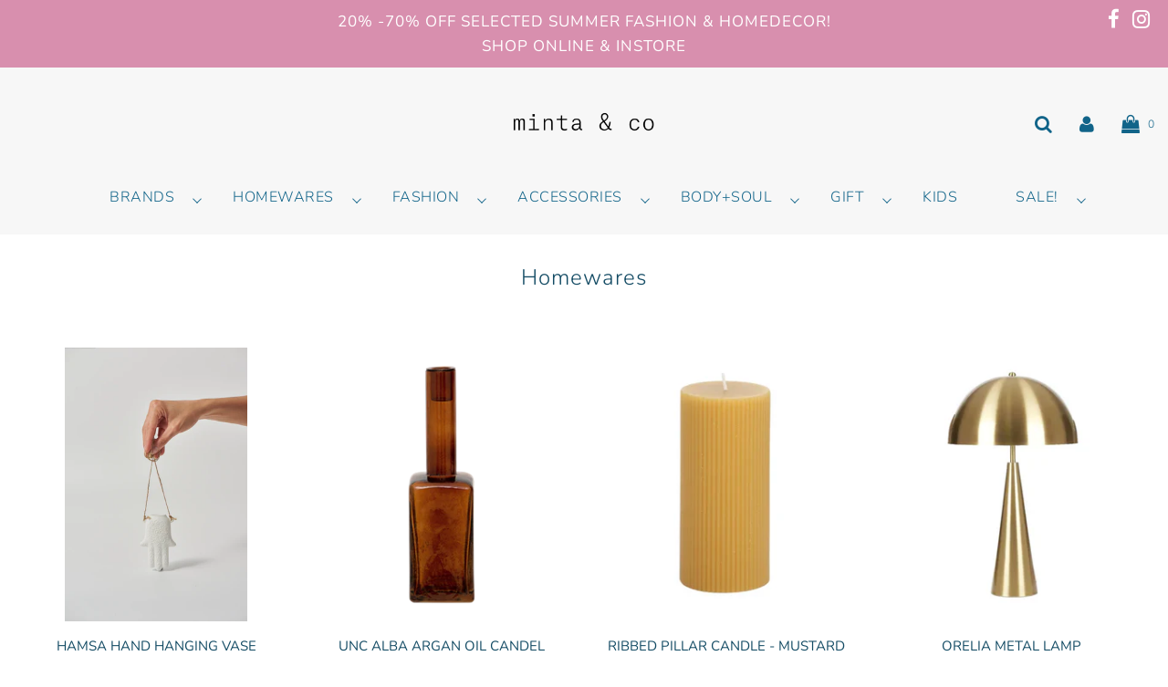

--- FILE ---
content_type: text/html; charset=utf-8
request_url: https://www.mintaandco.com/collections/homewares-and-decor
body_size: 30847
content:
<!doctype html>
<!--[if IE 8]><html class="no-js lt-ie9" lang="en"> <![endif]-->
<!--[if IE 9 ]><html class="ie9 no-js"> <![endif]-->
<!--[if (gt IE 9)|!(IE)]><!--> <html class="no-js"> <!--<![endif]-->
<head>

  <!-- Basic page needs ================================================== -->
  <meta charset="utf-8">
  <meta http-equiv="X-UA-Compatible" content="IE=edge">

  
  	  <link rel="shortcut icon" href="//www.mintaandco.com/cdn/shop/files/Sticker-_Square_180x180_crop_center.jpg?v=1750732499" type="image/png">
      <link rel="apple-touch-icon" sizes="180x180" href="//www.mintaandco.com/cdn/shop/files/Sticker-_Square_180x180_crop_center.jpg?v=1750732499">
      <link rel="apple-touch-icon-precomposed" sizes="180x180" href="//www.mintaandco.com/cdn/shop/files/Sticker-_Square_180x180_crop_center.jpg?v=1750732499">
      <link rel="icon" type="image/png" sizes="32x32" href="//www.mintaandco.com/cdn/shop/files/Sticker-_Square_32x32_crop_center.jpg?v=1750732499">
      <link rel="icon" type="image/png" sizes="194x194" href="//www.mintaandco.com/cdn/shop/files/Sticker-_Square_194x194_crop_center.jpg?v=1750732499">
      <link rel="icon" type="image/png" sizes="192x192" href="//www.mintaandco.com/cdn/shop/files/Sticker-_Square_192x192_crop_center.jpg?v=1750732499">
      <link rel="icon" type="image/png" sizes="16x16" href="//www.mintaandco.com/cdn/shop/files/Sticker-_Square_16x16_crop_center.jpg?v=1750732499">
  

  <!-- Title and description ================================================== -->
  <title>
  Homewares &ndash; Minta &amp; Co
  </title>

  

  <!-- Helpers ================================================== -->
  <!-- /snippets/social-meta-tags.liquid -->


  
    <meta name="twitter:description" content="" />



<meta property="og:url" content="https://www.mintaandco.com/collections/homewares-and-decor">
<meta property="og:site_name" content="Minta &amp; Co">


  <meta property="og:image" content="http://www.mintaandco.com/cdn/shop/files/MINTA_LOGO_1200x1200.PNG?v=1615927034">
  <meta property="og:image:secure_url" content="https://www.mintaandco.com/cdn/shop/files/MINTA_LOGO_1200x1200.PNG?v=1615927034">





  <meta name="twitter:card" content="summary">


  
    <meta name="twitter:image" content="https://www.mintaandco.com/cdn/shop/files/MINTA_LOGO_600x600.PNG?v=1615927034">
  
  <meta name="twitter:image:width" content="600">
  <meta name="twitter:image:height" content="600">
  <meta name="twitter:description" content="" />



  <link rel="canonical" href="https://www.mintaandco.com/collections/homewares-and-decor"/>
  
	<meta name="viewport" content="width=device-width, initial-scale=1, shrink-to-fit=no">
  
  <meta name="theme-color" content="#212121">

  <!-- CSS ================================================== -->
  <link href="//www.mintaandco.com/cdn/shop/t/6/assets/plugins.css?v=18157639404177789341768346706" rel="stylesheet" type="text/css" media="all" />
  <link href="//www.mintaandco.com/cdn/shop/t/6/assets/timber.scss.css?v=102778400489171181281762308254" rel="stylesheet" type="text/css" media="all" />

  



  <!-- Header hook for plugins ================================================== -->
  <script>window.performance && window.performance.mark && window.performance.mark('shopify.content_for_header.start');</script><meta name="facebook-domain-verification" content="1vcrpntk8k880oft40aj9h5b5v6nf8">
<meta id="shopify-digital-wallet" name="shopify-digital-wallet" content="/36387586186/digital_wallets/dialog">
<meta name="shopify-checkout-api-token" content="393b2aec5cf4d665c0b1047bfdd9aa55">
<meta id="in-context-paypal-metadata" data-shop-id="36387586186" data-venmo-supported="false" data-environment="production" data-locale="en_US" data-paypal-v4="true" data-currency="AUD">
<link rel="alternate" type="application/atom+xml" title="Feed" href="/collections/homewares-and-decor.atom" />
<link rel="next" href="/collections/homewares-and-decor?page=2">
<link rel="alternate" type="application/json+oembed" href="https://www.mintaandco.com/collections/homewares-and-decor.oembed">
<script async="async" src="/checkouts/internal/preloads.js?locale=en-AU"></script>
<link rel="preconnect" href="https://shop.app" crossorigin="anonymous">
<script async="async" src="https://shop.app/checkouts/internal/preloads.js?locale=en-AU&shop_id=36387586186" crossorigin="anonymous"></script>
<script id="apple-pay-shop-capabilities" type="application/json">{"shopId":36387586186,"countryCode":"AU","currencyCode":"AUD","merchantCapabilities":["supports3DS"],"merchantId":"gid:\/\/shopify\/Shop\/36387586186","merchantName":"Minta \u0026 Co","requiredBillingContactFields":["postalAddress","email","phone"],"requiredShippingContactFields":["postalAddress","email","phone"],"shippingType":"shipping","supportedNetworks":["visa","masterCard","amex","jcb"],"total":{"type":"pending","label":"Minta \u0026 Co","amount":"1.00"},"shopifyPaymentsEnabled":true,"supportsSubscriptions":true}</script>
<script id="shopify-features" type="application/json">{"accessToken":"393b2aec5cf4d665c0b1047bfdd9aa55","betas":["rich-media-storefront-analytics"],"domain":"www.mintaandco.com","predictiveSearch":true,"shopId":36387586186,"locale":"en"}</script>
<script>var Shopify = Shopify || {};
Shopify.shop = "minta-co.myshopify.com";
Shopify.locale = "en";
Shopify.currency = {"active":"AUD","rate":"1.0"};
Shopify.country = "AU";
Shopify.theme = {"name":"Flow - WeTheme - Default title - 20Aug20","id":109009207457,"schema_name":"Flow","schema_version":"16.2","theme_store_id":801,"role":"main"};
Shopify.theme.handle = "null";
Shopify.theme.style = {"id":null,"handle":null};
Shopify.cdnHost = "www.mintaandco.com/cdn";
Shopify.routes = Shopify.routes || {};
Shopify.routes.root = "/";</script>
<script type="module">!function(o){(o.Shopify=o.Shopify||{}).modules=!0}(window);</script>
<script>!function(o){function n(){var o=[];function n(){o.push(Array.prototype.slice.apply(arguments))}return n.q=o,n}var t=o.Shopify=o.Shopify||{};t.loadFeatures=n(),t.autoloadFeatures=n()}(window);</script>
<script>
  window.ShopifyPay = window.ShopifyPay || {};
  window.ShopifyPay.apiHost = "shop.app\/pay";
  window.ShopifyPay.redirectState = null;
</script>
<script id="shop-js-analytics" type="application/json">{"pageType":"collection"}</script>
<script defer="defer" async type="module" src="//www.mintaandco.com/cdn/shopifycloud/shop-js/modules/v2/client.init-shop-cart-sync_IZsNAliE.en.esm.js"></script>
<script defer="defer" async type="module" src="//www.mintaandco.com/cdn/shopifycloud/shop-js/modules/v2/chunk.common_0OUaOowp.esm.js"></script>
<script type="module">
  await import("//www.mintaandco.com/cdn/shopifycloud/shop-js/modules/v2/client.init-shop-cart-sync_IZsNAliE.en.esm.js");
await import("//www.mintaandco.com/cdn/shopifycloud/shop-js/modules/v2/chunk.common_0OUaOowp.esm.js");

  window.Shopify.SignInWithShop?.initShopCartSync?.({"fedCMEnabled":true,"windoidEnabled":true});

</script>
<script>
  window.Shopify = window.Shopify || {};
  if (!window.Shopify.featureAssets) window.Shopify.featureAssets = {};
  window.Shopify.featureAssets['shop-js'] = {"shop-cart-sync":["modules/v2/client.shop-cart-sync_DLOhI_0X.en.esm.js","modules/v2/chunk.common_0OUaOowp.esm.js"],"init-fed-cm":["modules/v2/client.init-fed-cm_C6YtU0w6.en.esm.js","modules/v2/chunk.common_0OUaOowp.esm.js"],"shop-button":["modules/v2/client.shop-button_BCMx7GTG.en.esm.js","modules/v2/chunk.common_0OUaOowp.esm.js"],"shop-cash-offers":["modules/v2/client.shop-cash-offers_BT26qb5j.en.esm.js","modules/v2/chunk.common_0OUaOowp.esm.js","modules/v2/chunk.modal_CGo_dVj3.esm.js"],"init-windoid":["modules/v2/client.init-windoid_B9PkRMql.en.esm.js","modules/v2/chunk.common_0OUaOowp.esm.js"],"init-shop-email-lookup-coordinator":["modules/v2/client.init-shop-email-lookup-coordinator_DZkqjsbU.en.esm.js","modules/v2/chunk.common_0OUaOowp.esm.js"],"shop-toast-manager":["modules/v2/client.shop-toast-manager_Di2EnuM7.en.esm.js","modules/v2/chunk.common_0OUaOowp.esm.js"],"shop-login-button":["modules/v2/client.shop-login-button_BtqW_SIO.en.esm.js","modules/v2/chunk.common_0OUaOowp.esm.js","modules/v2/chunk.modal_CGo_dVj3.esm.js"],"avatar":["modules/v2/client.avatar_BTnouDA3.en.esm.js"],"pay-button":["modules/v2/client.pay-button_CWa-C9R1.en.esm.js","modules/v2/chunk.common_0OUaOowp.esm.js"],"init-shop-cart-sync":["modules/v2/client.init-shop-cart-sync_IZsNAliE.en.esm.js","modules/v2/chunk.common_0OUaOowp.esm.js"],"init-customer-accounts":["modules/v2/client.init-customer-accounts_DenGwJTU.en.esm.js","modules/v2/client.shop-login-button_BtqW_SIO.en.esm.js","modules/v2/chunk.common_0OUaOowp.esm.js","modules/v2/chunk.modal_CGo_dVj3.esm.js"],"init-shop-for-new-customer-accounts":["modules/v2/client.init-shop-for-new-customer-accounts_JdHXxpS9.en.esm.js","modules/v2/client.shop-login-button_BtqW_SIO.en.esm.js","modules/v2/chunk.common_0OUaOowp.esm.js","modules/v2/chunk.modal_CGo_dVj3.esm.js"],"init-customer-accounts-sign-up":["modules/v2/client.init-customer-accounts-sign-up_D6__K_p8.en.esm.js","modules/v2/client.shop-login-button_BtqW_SIO.en.esm.js","modules/v2/chunk.common_0OUaOowp.esm.js","modules/v2/chunk.modal_CGo_dVj3.esm.js"],"checkout-modal":["modules/v2/client.checkout-modal_C_ZQDY6s.en.esm.js","modules/v2/chunk.common_0OUaOowp.esm.js","modules/v2/chunk.modal_CGo_dVj3.esm.js"],"shop-follow-button":["modules/v2/client.shop-follow-button_XetIsj8l.en.esm.js","modules/v2/chunk.common_0OUaOowp.esm.js","modules/v2/chunk.modal_CGo_dVj3.esm.js"],"lead-capture":["modules/v2/client.lead-capture_DvA72MRN.en.esm.js","modules/v2/chunk.common_0OUaOowp.esm.js","modules/v2/chunk.modal_CGo_dVj3.esm.js"],"shop-login":["modules/v2/client.shop-login_ClXNxyh6.en.esm.js","modules/v2/chunk.common_0OUaOowp.esm.js","modules/v2/chunk.modal_CGo_dVj3.esm.js"],"payment-terms":["modules/v2/client.payment-terms_CNlwjfZz.en.esm.js","modules/v2/chunk.common_0OUaOowp.esm.js","modules/v2/chunk.modal_CGo_dVj3.esm.js"]};
</script>
<script>(function() {
  var isLoaded = false;
  function asyncLoad() {
    if (isLoaded) return;
    isLoaded = true;
    var urls = ["https:\/\/static.klaviyo.com\/onsite\/js\/klaviyo.js?company_id=VGWKDQ\u0026shop=minta-co.myshopify.com"];
    for (var i = 0; i < urls.length; i++) {
      var s = document.createElement('script');
      s.type = 'text/javascript';
      s.async = true;
      s.src = urls[i];
      var x = document.getElementsByTagName('script')[0];
      x.parentNode.insertBefore(s, x);
    }
  };
  if(window.attachEvent) {
    window.attachEvent('onload', asyncLoad);
  } else {
    window.addEventListener('load', asyncLoad, false);
  }
})();</script>
<script id="__st">var __st={"a":36387586186,"offset":-18000,"reqid":"032d02c4-4c50-4a44-93c9-20ba511adba5-1768413621","pageurl":"www.mintaandco.com\/collections\/homewares-and-decor","u":"1cc85bc96cf4","p":"collection","rtyp":"collection","rid":183345873034};</script>
<script>window.ShopifyPaypalV4VisibilityTracking = true;</script>
<script id="captcha-bootstrap">!function(){'use strict';const t='contact',e='account',n='new_comment',o=[[t,t],['blogs',n],['comments',n],[t,'customer']],c=[[e,'customer_login'],[e,'guest_login'],[e,'recover_customer_password'],[e,'create_customer']],r=t=>t.map((([t,e])=>`form[action*='/${t}']:not([data-nocaptcha='true']) input[name='form_type'][value='${e}']`)).join(','),a=t=>()=>t?[...document.querySelectorAll(t)].map((t=>t.form)):[];function s(){const t=[...o],e=r(t);return a(e)}const i='password',u='form_key',d=['recaptcha-v3-token','g-recaptcha-response','h-captcha-response',i],f=()=>{try{return window.sessionStorage}catch{return}},m='__shopify_v',_=t=>t.elements[u];function p(t,e,n=!1){try{const o=window.sessionStorage,c=JSON.parse(o.getItem(e)),{data:r}=function(t){const{data:e,action:n}=t;return t[m]||n?{data:e,action:n}:{data:t,action:n}}(c);for(const[e,n]of Object.entries(r))t.elements[e]&&(t.elements[e].value=n);n&&o.removeItem(e)}catch(o){console.error('form repopulation failed',{error:o})}}const l='form_type',E='cptcha';function T(t){t.dataset[E]=!0}const w=window,h=w.document,L='Shopify',v='ce_forms',y='captcha';let A=!1;((t,e)=>{const n=(g='f06e6c50-85a8-45c8-87d0-21a2b65856fe',I='https://cdn.shopify.com/shopifycloud/storefront-forms-hcaptcha/ce_storefront_forms_captcha_hcaptcha.v1.5.2.iife.js',D={infoText:'Protected by hCaptcha',privacyText:'Privacy',termsText:'Terms'},(t,e,n)=>{const o=w[L][v],c=o.bindForm;if(c)return c(t,g,e,D).then(n);var r;o.q.push([[t,g,e,D],n]),r=I,A||(h.body.append(Object.assign(h.createElement('script'),{id:'captcha-provider',async:!0,src:r})),A=!0)});var g,I,D;w[L]=w[L]||{},w[L][v]=w[L][v]||{},w[L][v].q=[],w[L][y]=w[L][y]||{},w[L][y].protect=function(t,e){n(t,void 0,e),T(t)},Object.freeze(w[L][y]),function(t,e,n,w,h,L){const[v,y,A,g]=function(t,e,n){const i=e?o:[],u=t?c:[],d=[...i,...u],f=r(d),m=r(i),_=r(d.filter((([t,e])=>n.includes(e))));return[a(f),a(m),a(_),s()]}(w,h,L),I=t=>{const e=t.target;return e instanceof HTMLFormElement?e:e&&e.form},D=t=>v().includes(t);t.addEventListener('submit',(t=>{const e=I(t);if(!e)return;const n=D(e)&&!e.dataset.hcaptchaBound&&!e.dataset.recaptchaBound,o=_(e),c=g().includes(e)&&(!o||!o.value);(n||c)&&t.preventDefault(),c&&!n&&(function(t){try{if(!f())return;!function(t){const e=f();if(!e)return;const n=_(t);if(!n)return;const o=n.value;o&&e.removeItem(o)}(t);const e=Array.from(Array(32),(()=>Math.random().toString(36)[2])).join('');!function(t,e){_(t)||t.append(Object.assign(document.createElement('input'),{type:'hidden',name:u})),t.elements[u].value=e}(t,e),function(t,e){const n=f();if(!n)return;const o=[...t.querySelectorAll(`input[type='${i}']`)].map((({name:t})=>t)),c=[...d,...o],r={};for(const[a,s]of new FormData(t).entries())c.includes(a)||(r[a]=s);n.setItem(e,JSON.stringify({[m]:1,action:t.action,data:r}))}(t,e)}catch(e){console.error('failed to persist form',e)}}(e),e.submit())}));const S=(t,e)=>{t&&!t.dataset[E]&&(n(t,e.some((e=>e===t))),T(t))};for(const o of['focusin','change'])t.addEventListener(o,(t=>{const e=I(t);D(e)&&S(e,y())}));const B=e.get('form_key'),M=e.get(l),P=B&&M;t.addEventListener('DOMContentLoaded',(()=>{const t=y();if(P)for(const e of t)e.elements[l].value===M&&p(e,B);[...new Set([...A(),...v().filter((t=>'true'===t.dataset.shopifyCaptcha))])].forEach((e=>S(e,t)))}))}(h,new URLSearchParams(w.location.search),n,t,e,['guest_login'])})(!0,!1)}();</script>
<script integrity="sha256-4kQ18oKyAcykRKYeNunJcIwy7WH5gtpwJnB7kiuLZ1E=" data-source-attribution="shopify.loadfeatures" defer="defer" src="//www.mintaandco.com/cdn/shopifycloud/storefront/assets/storefront/load_feature-a0a9edcb.js" crossorigin="anonymous"></script>
<script crossorigin="anonymous" defer="defer" src="//www.mintaandco.com/cdn/shopifycloud/storefront/assets/shopify_pay/storefront-65b4c6d7.js?v=20250812"></script>
<script data-source-attribution="shopify.dynamic_checkout.dynamic.init">var Shopify=Shopify||{};Shopify.PaymentButton=Shopify.PaymentButton||{isStorefrontPortableWallets:!0,init:function(){window.Shopify.PaymentButton.init=function(){};var t=document.createElement("script");t.src="https://www.mintaandco.com/cdn/shopifycloud/portable-wallets/latest/portable-wallets.en.js",t.type="module",document.head.appendChild(t)}};
</script>
<script data-source-attribution="shopify.dynamic_checkout.buyer_consent">
  function portableWalletsHideBuyerConsent(e){var t=document.getElementById("shopify-buyer-consent"),n=document.getElementById("shopify-subscription-policy-button");t&&n&&(t.classList.add("hidden"),t.setAttribute("aria-hidden","true"),n.removeEventListener("click",e))}function portableWalletsShowBuyerConsent(e){var t=document.getElementById("shopify-buyer-consent"),n=document.getElementById("shopify-subscription-policy-button");t&&n&&(t.classList.remove("hidden"),t.removeAttribute("aria-hidden"),n.addEventListener("click",e))}window.Shopify?.PaymentButton&&(window.Shopify.PaymentButton.hideBuyerConsent=portableWalletsHideBuyerConsent,window.Shopify.PaymentButton.showBuyerConsent=portableWalletsShowBuyerConsent);
</script>
<script data-source-attribution="shopify.dynamic_checkout.cart.bootstrap">document.addEventListener("DOMContentLoaded",(function(){function t(){return document.querySelector("shopify-accelerated-checkout-cart, shopify-accelerated-checkout")}if(t())Shopify.PaymentButton.init();else{new MutationObserver((function(e,n){t()&&(Shopify.PaymentButton.init(),n.disconnect())})).observe(document.body,{childList:!0,subtree:!0})}}));
</script>
<link id="shopify-accelerated-checkout-styles" rel="stylesheet" media="screen" href="https://www.mintaandco.com/cdn/shopifycloud/portable-wallets/latest/accelerated-checkout-backwards-compat.css" crossorigin="anonymous">
<style id="shopify-accelerated-checkout-cart">
        #shopify-buyer-consent {
  margin-top: 1em;
  display: inline-block;
  width: 100%;
}

#shopify-buyer-consent.hidden {
  display: none;
}

#shopify-subscription-policy-button {
  background: none;
  border: none;
  padding: 0;
  text-decoration: underline;
  font-size: inherit;
  cursor: pointer;
}

#shopify-subscription-policy-button::before {
  box-shadow: none;
}

      </style>

<script>window.performance && window.performance.mark && window.performance.mark('shopify.content_for_header.end');</script>
  <!-- /snippets/oldIE-js.liquid -->


<!--[if lt IE 9]>
<script src="//cdnjs.cloudflare.com/ajax/libs/html5shiv/3.7.2/html5shiv.min.js" type="text/javascript"></script>
<script src="//www.mintaandco.com/cdn/shop/t/6/assets/respond.min.js?v=52248677837542619231597935536" type="text/javascript"></script>
<link href="//www.mintaandco.com/cdn/shop/t/6/assets/respond-proxy.html" id="respond-proxy" rel="respond-proxy" />
<link href="//www.mintaandco.com/search?q=9cd1a0fc0dab89f7ade688853c26019a" id="respond-redirect" rel="respond-redirect" />
<script src="//www.mintaandco.com/search?q=9cd1a0fc0dab89f7ade688853c26019a" type="text/javascript"></script>
<![endif]-->



  <script>
    window.wetheme = {
      name: 'Flow',
    };
  </script>
  <script src="//www.mintaandco.com/cdn/shop/t/6/assets/jquery-3.3.1.min.js?v=74255524871372887611597935532" type="text/javascript"></script>
  <script src="//www.mintaandco.com/cdn/shop/t/6/assets/modernizr.min.js?v=137617515274177302221597935533" type="text/javascript"></script>

  
  

<!-- BEGIN app block: shopify://apps/klaviyo-email-marketing-sms/blocks/klaviyo-onsite-embed/2632fe16-c075-4321-a88b-50b567f42507 -->












  <script async src="https://static.klaviyo.com/onsite/js/VGWKDQ/klaviyo.js?company_id=VGWKDQ"></script>
  <script>!function(){if(!window.klaviyo){window._klOnsite=window._klOnsite||[];try{window.klaviyo=new Proxy({},{get:function(n,i){return"push"===i?function(){var n;(n=window._klOnsite).push.apply(n,arguments)}:function(){for(var n=arguments.length,o=new Array(n),w=0;w<n;w++)o[w]=arguments[w];var t="function"==typeof o[o.length-1]?o.pop():void 0,e=new Promise((function(n){window._klOnsite.push([i].concat(o,[function(i){t&&t(i),n(i)}]))}));return e}}})}catch(n){window.klaviyo=window.klaviyo||[],window.klaviyo.push=function(){var n;(n=window._klOnsite).push.apply(n,arguments)}}}}();</script>

  




  <script>
    window.klaviyoReviewsProductDesignMode = false
  </script>







<!-- END app block --><link href="https://monorail-edge.shopifysvc.com" rel="dns-prefetch">
<script>(function(){if ("sendBeacon" in navigator && "performance" in window) {try {var session_token_from_headers = performance.getEntriesByType('navigation')[0].serverTiming.find(x => x.name == '_s').description;} catch {var session_token_from_headers = undefined;}var session_cookie_matches = document.cookie.match(/_shopify_s=([^;]*)/);var session_token_from_cookie = session_cookie_matches && session_cookie_matches.length === 2 ? session_cookie_matches[1] : "";var session_token = session_token_from_headers || session_token_from_cookie || "";function handle_abandonment_event(e) {var entries = performance.getEntries().filter(function(entry) {return /monorail-edge.shopifysvc.com/.test(entry.name);});if (!window.abandonment_tracked && entries.length === 0) {window.abandonment_tracked = true;var currentMs = Date.now();var navigation_start = performance.timing.navigationStart;var payload = {shop_id: 36387586186,url: window.location.href,navigation_start,duration: currentMs - navigation_start,session_token,page_type: "collection"};window.navigator.sendBeacon("https://monorail-edge.shopifysvc.com/v1/produce", JSON.stringify({schema_id: "online_store_buyer_site_abandonment/1.1",payload: payload,metadata: {event_created_at_ms: currentMs,event_sent_at_ms: currentMs}}));}}window.addEventListener('pagehide', handle_abandonment_event);}}());</script>
<script id="web-pixels-manager-setup">(function e(e,d,r,n,o){if(void 0===o&&(o={}),!Boolean(null===(a=null===(i=window.Shopify)||void 0===i?void 0:i.analytics)||void 0===a?void 0:a.replayQueue)){var i,a;window.Shopify=window.Shopify||{};var t=window.Shopify;t.analytics=t.analytics||{};var s=t.analytics;s.replayQueue=[],s.publish=function(e,d,r){return s.replayQueue.push([e,d,r]),!0};try{self.performance.mark("wpm:start")}catch(e){}var l=function(){var e={modern:/Edge?\/(1{2}[4-9]|1[2-9]\d|[2-9]\d{2}|\d{4,})\.\d+(\.\d+|)|Firefox\/(1{2}[4-9]|1[2-9]\d|[2-9]\d{2}|\d{4,})\.\d+(\.\d+|)|Chrom(ium|e)\/(9{2}|\d{3,})\.\d+(\.\d+|)|(Maci|X1{2}).+ Version\/(15\.\d+|(1[6-9]|[2-9]\d|\d{3,})\.\d+)([,.]\d+|)( \(\w+\)|)( Mobile\/\w+|) Safari\/|Chrome.+OPR\/(9{2}|\d{3,})\.\d+\.\d+|(CPU[ +]OS|iPhone[ +]OS|CPU[ +]iPhone|CPU IPhone OS|CPU iPad OS)[ +]+(15[._]\d+|(1[6-9]|[2-9]\d|\d{3,})[._]\d+)([._]\d+|)|Android:?[ /-](13[3-9]|1[4-9]\d|[2-9]\d{2}|\d{4,})(\.\d+|)(\.\d+|)|Android.+Firefox\/(13[5-9]|1[4-9]\d|[2-9]\d{2}|\d{4,})\.\d+(\.\d+|)|Android.+Chrom(ium|e)\/(13[3-9]|1[4-9]\d|[2-9]\d{2}|\d{4,})\.\d+(\.\d+|)|SamsungBrowser\/([2-9]\d|\d{3,})\.\d+/,legacy:/Edge?\/(1[6-9]|[2-9]\d|\d{3,})\.\d+(\.\d+|)|Firefox\/(5[4-9]|[6-9]\d|\d{3,})\.\d+(\.\d+|)|Chrom(ium|e)\/(5[1-9]|[6-9]\d|\d{3,})\.\d+(\.\d+|)([\d.]+$|.*Safari\/(?![\d.]+ Edge\/[\d.]+$))|(Maci|X1{2}).+ Version\/(10\.\d+|(1[1-9]|[2-9]\d|\d{3,})\.\d+)([,.]\d+|)( \(\w+\)|)( Mobile\/\w+|) Safari\/|Chrome.+OPR\/(3[89]|[4-9]\d|\d{3,})\.\d+\.\d+|(CPU[ +]OS|iPhone[ +]OS|CPU[ +]iPhone|CPU IPhone OS|CPU iPad OS)[ +]+(10[._]\d+|(1[1-9]|[2-9]\d|\d{3,})[._]\d+)([._]\d+|)|Android:?[ /-](13[3-9]|1[4-9]\d|[2-9]\d{2}|\d{4,})(\.\d+|)(\.\d+|)|Mobile Safari.+OPR\/([89]\d|\d{3,})\.\d+\.\d+|Android.+Firefox\/(13[5-9]|1[4-9]\d|[2-9]\d{2}|\d{4,})\.\d+(\.\d+|)|Android.+Chrom(ium|e)\/(13[3-9]|1[4-9]\d|[2-9]\d{2}|\d{4,})\.\d+(\.\d+|)|Android.+(UC? ?Browser|UCWEB|U3)[ /]?(15\.([5-9]|\d{2,})|(1[6-9]|[2-9]\d|\d{3,})\.\d+)\.\d+|SamsungBrowser\/(5\.\d+|([6-9]|\d{2,})\.\d+)|Android.+MQ{2}Browser\/(14(\.(9|\d{2,})|)|(1[5-9]|[2-9]\d|\d{3,})(\.\d+|))(\.\d+|)|K[Aa][Ii]OS\/(3\.\d+|([4-9]|\d{2,})\.\d+)(\.\d+|)/},d=e.modern,r=e.legacy,n=navigator.userAgent;return n.match(d)?"modern":n.match(r)?"legacy":"unknown"}(),u="modern"===l?"modern":"legacy",c=(null!=n?n:{modern:"",legacy:""})[u],f=function(e){return[e.baseUrl,"/wpm","/b",e.hashVersion,"modern"===e.buildTarget?"m":"l",".js"].join("")}({baseUrl:d,hashVersion:r,buildTarget:u}),m=function(e){var d=e.version,r=e.bundleTarget,n=e.surface,o=e.pageUrl,i=e.monorailEndpoint;return{emit:function(e){var a=e.status,t=e.errorMsg,s=(new Date).getTime(),l=JSON.stringify({metadata:{event_sent_at_ms:s},events:[{schema_id:"web_pixels_manager_load/3.1",payload:{version:d,bundle_target:r,page_url:o,status:a,surface:n,error_msg:t},metadata:{event_created_at_ms:s}}]});if(!i)return console&&console.warn&&console.warn("[Web Pixels Manager] No Monorail endpoint provided, skipping logging."),!1;try{return self.navigator.sendBeacon.bind(self.navigator)(i,l)}catch(e){}var u=new XMLHttpRequest;try{return u.open("POST",i,!0),u.setRequestHeader("Content-Type","text/plain"),u.send(l),!0}catch(e){return console&&console.warn&&console.warn("[Web Pixels Manager] Got an unhandled error while logging to Monorail."),!1}}}}({version:r,bundleTarget:l,surface:e.surface,pageUrl:self.location.href,monorailEndpoint:e.monorailEndpoint});try{o.browserTarget=l,function(e){var d=e.src,r=e.async,n=void 0===r||r,o=e.onload,i=e.onerror,a=e.sri,t=e.scriptDataAttributes,s=void 0===t?{}:t,l=document.createElement("script"),u=document.querySelector("head"),c=document.querySelector("body");if(l.async=n,l.src=d,a&&(l.integrity=a,l.crossOrigin="anonymous"),s)for(var f in s)if(Object.prototype.hasOwnProperty.call(s,f))try{l.dataset[f]=s[f]}catch(e){}if(o&&l.addEventListener("load",o),i&&l.addEventListener("error",i),u)u.appendChild(l);else{if(!c)throw new Error("Did not find a head or body element to append the script");c.appendChild(l)}}({src:f,async:!0,onload:function(){if(!function(){var e,d;return Boolean(null===(d=null===(e=window.Shopify)||void 0===e?void 0:e.analytics)||void 0===d?void 0:d.initialized)}()){var d=window.webPixelsManager.init(e)||void 0;if(d){var r=window.Shopify.analytics;r.replayQueue.forEach((function(e){var r=e[0],n=e[1],o=e[2];d.publishCustomEvent(r,n,o)})),r.replayQueue=[],r.publish=d.publishCustomEvent,r.visitor=d.visitor,r.initialized=!0}}},onerror:function(){return m.emit({status:"failed",errorMsg:"".concat(f," has failed to load")})},sri:function(e){var d=/^sha384-[A-Za-z0-9+/=]+$/;return"string"==typeof e&&d.test(e)}(c)?c:"",scriptDataAttributes:o}),m.emit({status:"loading"})}catch(e){m.emit({status:"failed",errorMsg:(null==e?void 0:e.message)||"Unknown error"})}}})({shopId: 36387586186,storefrontBaseUrl: "https://www.mintaandco.com",extensionsBaseUrl: "https://extensions.shopifycdn.com/cdn/shopifycloud/web-pixels-manager",monorailEndpoint: "https://monorail-edge.shopifysvc.com/unstable/produce_batch",surface: "storefront-renderer",enabledBetaFlags: ["2dca8a86","a0d5f9d2"],webPixelsConfigList: [{"id":"498696373","configuration":"{\"config\":\"{\\\"pixel_id\\\":\\\"G-7RRWGXXEQV\\\",\\\"gtag_events\\\":[{\\\"type\\\":\\\"purchase\\\",\\\"action_label\\\":\\\"G-7RRWGXXEQV\\\"},{\\\"type\\\":\\\"page_view\\\",\\\"action_label\\\":\\\"G-7RRWGXXEQV\\\"},{\\\"type\\\":\\\"view_item\\\",\\\"action_label\\\":\\\"G-7RRWGXXEQV\\\"},{\\\"type\\\":\\\"search\\\",\\\"action_label\\\":\\\"G-7RRWGXXEQV\\\"},{\\\"type\\\":\\\"add_to_cart\\\",\\\"action_label\\\":\\\"G-7RRWGXXEQV\\\"},{\\\"type\\\":\\\"begin_checkout\\\",\\\"action_label\\\":\\\"G-7RRWGXXEQV\\\"},{\\\"type\\\":\\\"add_payment_info\\\",\\\"action_label\\\":\\\"G-7RRWGXXEQV\\\"}],\\\"enable_monitoring_mode\\\":false}\"}","eventPayloadVersion":"v1","runtimeContext":"OPEN","scriptVersion":"b2a88bafab3e21179ed38636efcd8a93","type":"APP","apiClientId":1780363,"privacyPurposes":[],"dataSharingAdjustments":{"protectedCustomerApprovalScopes":["read_customer_address","read_customer_email","read_customer_name","read_customer_personal_data","read_customer_phone"]}},{"id":"126976181","configuration":"{\"pixel_id\":\"663994127551973\",\"pixel_type\":\"facebook_pixel\",\"metaapp_system_user_token\":\"-\"}","eventPayloadVersion":"v1","runtimeContext":"OPEN","scriptVersion":"ca16bc87fe92b6042fbaa3acc2fbdaa6","type":"APP","apiClientId":2329312,"privacyPurposes":["ANALYTICS","MARKETING","SALE_OF_DATA"],"dataSharingAdjustments":{"protectedCustomerApprovalScopes":["read_customer_address","read_customer_email","read_customer_name","read_customer_personal_data","read_customer_phone"]}},{"id":"85491893","eventPayloadVersion":"v1","runtimeContext":"LAX","scriptVersion":"1","type":"CUSTOM","privacyPurposes":["ANALYTICS"],"name":"Google Analytics tag (migrated)"},{"id":"shopify-app-pixel","configuration":"{}","eventPayloadVersion":"v1","runtimeContext":"STRICT","scriptVersion":"0450","apiClientId":"shopify-pixel","type":"APP","privacyPurposes":["ANALYTICS","MARKETING"]},{"id":"shopify-custom-pixel","eventPayloadVersion":"v1","runtimeContext":"LAX","scriptVersion":"0450","apiClientId":"shopify-pixel","type":"CUSTOM","privacyPurposes":["ANALYTICS","MARKETING"]}],isMerchantRequest: false,initData: {"shop":{"name":"Minta \u0026 Co","paymentSettings":{"currencyCode":"AUD"},"myshopifyDomain":"minta-co.myshopify.com","countryCode":"AU","storefrontUrl":"https:\/\/www.mintaandco.com"},"customer":null,"cart":null,"checkout":null,"productVariants":[],"purchasingCompany":null},},"https://www.mintaandco.com/cdn","7cecd0b6w90c54c6cpe92089d5m57a67346",{"modern":"","legacy":""},{"shopId":"36387586186","storefrontBaseUrl":"https:\/\/www.mintaandco.com","extensionBaseUrl":"https:\/\/extensions.shopifycdn.com\/cdn\/shopifycloud\/web-pixels-manager","surface":"storefront-renderer","enabledBetaFlags":"[\"2dca8a86\", \"a0d5f9d2\"]","isMerchantRequest":"false","hashVersion":"7cecd0b6w90c54c6cpe92089d5m57a67346","publish":"custom","events":"[[\"page_viewed\",{}],[\"collection_viewed\",{\"collection\":{\"id\":\"183345873034\",\"title\":\"Homewares\",\"productVariants\":[{\"price\":{\"amount\":29.0,\"currencyCode\":\"AUD\"},\"product\":{\"title\":\"HAMSA HAND HANGING VASE\",\"vendor\":\"Jones \u0026 Co\",\"id\":\"7766473867445\",\"untranslatedTitle\":\"HAMSA HAND HANGING VASE\",\"url\":\"\/products\/hamsa-hand-hanging-vase\",\"type\":\"Vase\"},\"id\":\"43985071079605\",\"image\":{\"src\":\"\/\/www.mintaandco.com\/cdn\/shop\/files\/bco1133.webp?v=1713402144\"},\"sku\":null,\"title\":\"Default Title\",\"untranslatedTitle\":\"Default Title\"},{\"price\":{\"amount\":59.95,\"currencyCode\":\"AUD\"},\"product\":{\"title\":\"UNC ALBA ARGAN OIL CANDEL HOLDER\",\"vendor\":\"Urban Nature Culture Amsterdam\",\"id\":\"7639437836469\",\"untranslatedTitle\":\"UNC ALBA ARGAN OIL CANDEL HOLDER\",\"url\":\"\/products\/unc-alba-argan-oil-candel-holder\",\"type\":\"Candle Holder\"},\"id\":\"43576107696309\",\"image\":{\"src\":\"\/\/www.mintaandco.com\/cdn\/shop\/files\/107327-1_md.png?v=1706759695\"},\"sku\":null,\"title\":\"Default Title\",\"untranslatedTitle\":\"Default Title\"},{\"price\":{\"amount\":17.95,\"currencyCode\":\"AUD\"},\"product\":{\"title\":\"RIBBED PILLAR CANDLE - MUSTARD\",\"vendor\":\"Coast to Coast\",\"id\":\"7681961656501\",\"untranslatedTitle\":\"RIBBED PILLAR CANDLE - MUSTARD\",\"url\":\"\/products\/ribbed-pillar-candle-mustard\",\"type\":\"Candles\"},\"id\":\"43707982839989\",\"image\":{\"src\":\"\/\/www.mintaandco.com\/cdn\/shop\/files\/eyJidWNrZXQiOiJ3ZWItbmluamEtaW1hZ2VzIiwia2V5IjoiY29hc3QyY29hc3RcL2ltYWdlc1wvcHJvZGltZ1wvNzQ0ODFfMS5qcGciLCJlZGl0cyI6eyJyZXNpemUiOnsid2lkdGgiOjQ4MCwiaGVpZ2.webp?v=1709774133\"},\"sku\":null,\"title\":\"Default Title\",\"untranslatedTitle\":\"Default Title\"},{\"price\":{\"amount\":179.95,\"currencyCode\":\"AUD\"},\"product\":{\"title\":\"ORELIA METAL LAMP\",\"vendor\":\"Coast to Coast\",\"id\":\"7681968210101\",\"untranslatedTitle\":\"ORELIA METAL LAMP\",\"url\":\"\/products\/orelia-metal-lamp\",\"type\":\"Table Lamp\"},\"id\":\"43708030156981\",\"image\":{\"src\":\"\/\/www.mintaandco.com\/cdn\/shop\/files\/eyJidWNrZXQiOiJ3ZWItbmluamEtaW1hZ2VzIiwia2V5IjoiY29hc3QyY29hc3RcL2ltYWdlc1wvcHJvZGltZ1wvODI4ODdfMS5qcGciLCJlZGl0cyI6eyJyZXNpemUiOnsid2lkdGgiOjQ4MCwiaGVpZ2h0Ijo0ODAsImZpdC.webp?v=1709777368\"},\"sku\":null,\"title\":\"Default Title\",\"untranslatedTitle\":\"Default Title\"},{\"price\":{\"amount\":99.0,\"currencyCode\":\"AUD\"},\"product\":{\"title\":\"POLLINI BEETLE CANDLE HOLDER\",\"vendor\":\"Urban Nature Culture Amsterdam\",\"id\":\"7579078721717\",\"untranslatedTitle\":\"POLLINI BEETLE CANDLE HOLDER\",\"url\":\"\/products\/pollini-beetle-candle-holder\",\"type\":\"Candle Holder\"},\"id\":\"43375263416501\",\"image\":{\"src\":\"\/\/www.mintaandco.com\/cdn\/shop\/files\/106754-1_md.png?v=1701663046\"},\"sku\":null,\"title\":\"Default Title\",\"untranslatedTitle\":\"Default Title\"},{\"price\":{\"amount\":29.0,\"currencyCode\":\"AUD\"},\"product\":{\"title\":\"HUG ME MUG 4PK - DOVE GREY\",\"vendor\":\"Robert Gordon\",\"id\":\"7255278059701\",\"untranslatedTitle\":\"HUG ME MUG 4PK - DOVE GREY\",\"url\":\"\/products\/hug-me-mug-4pk-dove-grey\",\"type\":\"Mug Set\"},\"id\":\"42148144808117\",\"image\":{\"src\":\"\/\/www.mintaandco.com\/cdn\/shop\/products\/602668_dove_grey_hugmug_02_5000x_d01c0544-615c-402b-adac-86fdba262c1d.webp?v=1653443259\"},\"sku\":\"\",\"title\":\"Default Title\",\"untranslatedTitle\":\"Default Title\"},{\"price\":{\"amount\":340.0,\"currencyCode\":\"AUD\"},\"product\":{\"title\":\"BJORN ARCH BRIGHT WHITE MIRROR\",\"vendor\":\"Warranbrooke\",\"id\":\"5684202045601\",\"untranslatedTitle\":\"BJORN ARCH BRIGHT WHITE MIRROR\",\"url\":\"\/products\/bjorn-arch-bright-white-mirror\",\"type\":\"Mirror\"},\"id\":\"36239777202337\",\"image\":{\"src\":\"\/\/www.mintaandco.com\/cdn\/shop\/products\/bjorn_arch_bright_white_mfbjoabw_web.jpg?v=1600227207\"},\"sku\":\"\",\"title\":\"Default Title\",\"untranslatedTitle\":\"Default Title\"},{\"price\":{\"amount\":85.0,\"currencyCode\":\"AUD\"},\"product\":{\"title\":\"FLORIAN VESSEL\",\"vendor\":\"Albi Imports\",\"id\":\"6325241970869\",\"untranslatedTitle\":\"FLORIAN VESSEL\",\"url\":\"\/products\/florian-vessel\",\"type\":\"Vase\"},\"id\":\"38510277951669\",\"image\":{\"src\":\"\/\/www.mintaandco.com\/cdn\/shop\/products\/vnvsam009l.jpg?v=1613389500\"},\"sku\":\"\",\"title\":\"Default Title\",\"untranslatedTitle\":\"Default Title\"},{\"price\":{\"amount\":10.0,\"currencyCode\":\"AUD\"},\"product\":{\"title\":\"REDECKER - TOAST TONGS\",\"vendor\":\"Redecker\",\"id\":\"6181341495477\",\"untranslatedTitle\":\"REDECKER - TOAST TONGS\",\"url\":\"\/products\/copy-of-redecker-copper-cloth\",\"type\":\"Toast Tongs\"},\"id\":\"37975552753845\",\"image\":{\"src\":\"\/\/www.mintaandco.com\/cdn\/shop\/products\/redecker-toast-tongs-12347056357485_1536x_68f316d1-ca18-4189-87f5-4eb2ab00d2af.jpg?v=1608683701\"},\"sku\":\"\",\"title\":\"Default Title\",\"untranslatedTitle\":\"Default Title\"},{\"price\":{\"amount\":27.95,\"currencyCode\":\"AUD\"},\"product\":{\"title\":\"REDECKER - COPPER CLOTH\",\"vendor\":\"Redecker\",\"id\":\"6076819701941\",\"untranslatedTitle\":\"REDECKER - COPPER CLOTH\",\"url\":\"\/products\/redecker-copper-cloth\",\"type\":\"Copper Cloth\"},\"id\":\"37572369744053\",\"image\":{\"src\":\"\/\/www.mintaandco.com\/cdn\/shop\/products\/set-of-2-copper-cloth-by-redecker-2773631_00.jpg?v=1605584312\"},\"sku\":\"\",\"title\":\"Default Title\",\"untranslatedTitle\":\"Default Title\"},{\"price\":{\"amount\":720.0,\"currencyCode\":\"AUD\"},\"product\":{\"title\":\"MARRUMBANG 6 - LOU MARTIN ARTWORK\",\"vendor\":\"Lou Martin\",\"id\":\"6073024970933\",\"untranslatedTitle\":\"MARRUMBANG 6 - LOU MARTIN ARTWORK\",\"url\":\"\/products\/marrumbang-6-lou-martin-artwork\",\"type\":\"Artwork\"},\"id\":\"37545133834421\",\"image\":{\"src\":\"\/\/www.mintaandco.com\/cdn\/shop\/products\/Geranium-_-Matcha-Green-Soap-colour_2048x2048_055864ad-c631-438d-a447-ba27c66ca841.jpg?v=1605319302\"},\"sku\":\"\",\"title\":\"Default Title\",\"untranslatedTitle\":\"Default Title\"},{\"price\":{\"amount\":279.0,\"currencyCode\":\"AUD\"},\"product\":{\"title\":\"NAEVA WOVEN WALL HANGING\",\"vendor\":\"Sage X Clare\",\"id\":\"6073058787509\",\"untranslatedTitle\":\"NAEVA WOVEN WALL HANGING\",\"url\":\"\/products\/naeva-woven-wall-hanging\",\"type\":\"Wall hanging\"},\"id\":\"37545423798453\",\"image\":{\"src\":\"\/\/www.mintaandco.com\/cdn\/shop\/products\/NaevaWovenWallHangingDiagonalStripeFringing.jpg?v=1606991000\"},\"sku\":\"\",\"title\":\"Default Title\",\"untranslatedTitle\":\"Default Title\"},{\"price\":{\"amount\":49.0,\"currencyCode\":\"AUD\"},\"product\":{\"title\":\"FINI JUTE DOOR MAT\",\"vendor\":\"Sage x Clare\",\"id\":\"6344638693557\",\"untranslatedTitle\":\"FINI JUTE DOOR MAT\",\"url\":\"\/products\/fini-jute-door-mat\",\"type\":\"Doormat\"},\"id\":\"38589569138869\",\"image\":{\"src\":\"\/\/www.mintaandco.com\/cdn\/shop\/products\/homebody.png?v=1613959733\"},\"sku\":\"\",\"title\":\"Default Title\",\"untranslatedTitle\":\"Default Title\"},{\"price\":{\"amount\":129.0,\"currencyCode\":\"AUD\"},\"product\":{\"title\":\"GRACE JEWELLERY BOX - LARGE BLACK\",\"vendor\":\"Mediterranean Markets\",\"id\":\"6681858900149\",\"untranslatedTitle\":\"GRACE JEWELLERY BOX - LARGE BLACK\",\"url\":\"\/products\/copy-of-grace-jewellery-box-large-black\",\"type\":\"Jewellery Box\"},\"id\":\"39834500628661\",\"image\":{\"src\":\"\/\/www.mintaandco.com\/cdn\/shop\/products\/image_4d96b243-d0c9-4334-a0d0-df835aa20c2e.jpg?v=1619057106\"},\"sku\":\"\",\"title\":\"Default Title\",\"untranslatedTitle\":\"Default Title\"},{\"price\":{\"amount\":54.95,\"currencyCode\":\"AUD\"},\"product\":{\"title\":\"TURTLE BOWL - WHITE\",\"vendor\":\"White Moose\",\"id\":\"7067012759733\",\"untranslatedTitle\":\"TURTLE BOWL - WHITE\",\"url\":\"\/products\/turtle-bowl-white\",\"type\":\"\"},\"id\":\"41317049696437\",\"image\":{\"src\":\"\/\/www.mintaandco.com\/cdn\/shop\/products\/TurtleBowl-White_Styled_2048x_9578526f-30ce-42bd-8f0c-de50cfbb71f8.jpg?v=1636031937\"},\"sku\":\"\",\"title\":\"Default Title\",\"untranslatedTitle\":\"Default Title\"},{\"price\":{\"amount\":31.95,\"currencyCode\":\"AUD\"},\"product\":{\"title\":\"PINEAPPLE VASE- WHITE\",\"vendor\":\"White Moose\",\"id\":\"6993249632437\",\"untranslatedTitle\":\"PINEAPPLE VASE- WHITE\",\"url\":\"\/products\/pineapple-vase-white\",\"type\":\"Planter\"},\"id\":\"41068575817909\",\"image\":{\"src\":\"\/\/www.mintaandco.com\/cdn\/shop\/products\/PineapplePlanter-White_Styled_2048x_6665e000-35cf-4e97-9574-35ee623225b5.jpg?v=1632194299\"},\"sku\":\"\",\"title\":\"Default Title\",\"untranslatedTitle\":\"Default Title\"}]}}]]"});</script><script>
  window.ShopifyAnalytics = window.ShopifyAnalytics || {};
  window.ShopifyAnalytics.meta = window.ShopifyAnalytics.meta || {};
  window.ShopifyAnalytics.meta.currency = 'AUD';
  var meta = {"products":[{"id":7766473867445,"gid":"gid:\/\/shopify\/Product\/7766473867445","vendor":"Jones \u0026 Co","type":"Vase","handle":"hamsa-hand-hanging-vase","variants":[{"id":43985071079605,"price":2900,"name":"HAMSA HAND HANGING VASE","public_title":null,"sku":null}],"remote":false},{"id":7639437836469,"gid":"gid:\/\/shopify\/Product\/7639437836469","vendor":"Urban Nature Culture Amsterdam","type":"Candle Holder","handle":"unc-alba-argan-oil-candel-holder","variants":[{"id":43576107696309,"price":5995,"name":"UNC ALBA ARGAN OIL CANDEL HOLDER","public_title":null,"sku":null}],"remote":false},{"id":7681961656501,"gid":"gid:\/\/shopify\/Product\/7681961656501","vendor":"Coast to Coast","type":"Candles","handle":"ribbed-pillar-candle-mustard","variants":[{"id":43707982839989,"price":1795,"name":"RIBBED PILLAR CANDLE - MUSTARD","public_title":null,"sku":null}],"remote":false},{"id":7681968210101,"gid":"gid:\/\/shopify\/Product\/7681968210101","vendor":"Coast to Coast","type":"Table Lamp","handle":"orelia-metal-lamp","variants":[{"id":43708030156981,"price":17995,"name":"ORELIA METAL LAMP","public_title":null,"sku":null}],"remote":false},{"id":7579078721717,"gid":"gid:\/\/shopify\/Product\/7579078721717","vendor":"Urban Nature Culture Amsterdam","type":"Candle Holder","handle":"pollini-beetle-candle-holder","variants":[{"id":43375263416501,"price":9900,"name":"POLLINI BEETLE CANDLE HOLDER","public_title":null,"sku":null}],"remote":false},{"id":7255278059701,"gid":"gid:\/\/shopify\/Product\/7255278059701","vendor":"Robert Gordon","type":"Mug Set","handle":"hug-me-mug-4pk-dove-grey","variants":[{"id":42148144808117,"price":2900,"name":"HUG ME MUG 4PK - DOVE GREY","public_title":null,"sku":""}],"remote":false},{"id":5684202045601,"gid":"gid:\/\/shopify\/Product\/5684202045601","vendor":"Warranbrooke","type":"Mirror","handle":"bjorn-arch-bright-white-mirror","variants":[{"id":36239777202337,"price":34000,"name":"BJORN ARCH BRIGHT WHITE MIRROR","public_title":null,"sku":""}],"remote":false},{"id":6325241970869,"gid":"gid:\/\/shopify\/Product\/6325241970869","vendor":"Albi Imports","type":"Vase","handle":"florian-vessel","variants":[{"id":38510277951669,"price":8500,"name":"FLORIAN VESSEL","public_title":null,"sku":""}],"remote":false},{"id":6181341495477,"gid":"gid:\/\/shopify\/Product\/6181341495477","vendor":"Redecker","type":"Toast Tongs","handle":"copy-of-redecker-copper-cloth","variants":[{"id":37975552753845,"price":1000,"name":"REDECKER - TOAST TONGS","public_title":null,"sku":""}],"remote":false},{"id":6076819701941,"gid":"gid:\/\/shopify\/Product\/6076819701941","vendor":"Redecker","type":"Copper Cloth","handle":"redecker-copper-cloth","variants":[{"id":37572369744053,"price":2795,"name":"REDECKER - COPPER CLOTH","public_title":null,"sku":""}],"remote":false},{"id":6073024970933,"gid":"gid:\/\/shopify\/Product\/6073024970933","vendor":"Lou Martin","type":"Artwork","handle":"marrumbang-6-lou-martin-artwork","variants":[{"id":37545133834421,"price":72000,"name":"MARRUMBANG 6 - LOU MARTIN ARTWORK","public_title":null,"sku":""}],"remote":false},{"id":6073058787509,"gid":"gid:\/\/shopify\/Product\/6073058787509","vendor":"Sage X Clare","type":"Wall hanging","handle":"naeva-woven-wall-hanging","variants":[{"id":37545423798453,"price":27900,"name":"NAEVA WOVEN WALL HANGING","public_title":null,"sku":""}],"remote":false},{"id":6344638693557,"gid":"gid:\/\/shopify\/Product\/6344638693557","vendor":"Sage x Clare","type":"Doormat","handle":"fini-jute-door-mat","variants":[{"id":38589569138869,"price":4900,"name":"FINI JUTE DOOR MAT","public_title":null,"sku":""}],"remote":false},{"id":6681858900149,"gid":"gid:\/\/shopify\/Product\/6681858900149","vendor":"Mediterranean Markets","type":"Jewellery Box","handle":"copy-of-grace-jewellery-box-large-black","variants":[{"id":39834500628661,"price":12900,"name":"GRACE JEWELLERY BOX - LARGE BLACK","public_title":null,"sku":""}],"remote":false},{"id":7067012759733,"gid":"gid:\/\/shopify\/Product\/7067012759733","vendor":"White Moose","type":"","handle":"turtle-bowl-white","variants":[{"id":41317049696437,"price":5495,"name":"TURTLE BOWL - WHITE","public_title":null,"sku":""}],"remote":false},{"id":6993249632437,"gid":"gid:\/\/shopify\/Product\/6993249632437","vendor":"White Moose","type":"Planter","handle":"pineapple-vase-white","variants":[{"id":41068575817909,"price":3195,"name":"PINEAPPLE VASE- WHITE","public_title":null,"sku":""}],"remote":false}],"page":{"pageType":"collection","resourceType":"collection","resourceId":183345873034,"requestId":"032d02c4-4c50-4a44-93c9-20ba511adba5-1768413621"}};
  for (var attr in meta) {
    window.ShopifyAnalytics.meta[attr] = meta[attr];
  }
</script>
<script class="analytics">
  (function () {
    var customDocumentWrite = function(content) {
      var jquery = null;

      if (window.jQuery) {
        jquery = window.jQuery;
      } else if (window.Checkout && window.Checkout.$) {
        jquery = window.Checkout.$;
      }

      if (jquery) {
        jquery('body').append(content);
      }
    };

    var hasLoggedConversion = function(token) {
      if (token) {
        return document.cookie.indexOf('loggedConversion=' + token) !== -1;
      }
      return false;
    }

    var setCookieIfConversion = function(token) {
      if (token) {
        var twoMonthsFromNow = new Date(Date.now());
        twoMonthsFromNow.setMonth(twoMonthsFromNow.getMonth() + 2);

        document.cookie = 'loggedConversion=' + token + '; expires=' + twoMonthsFromNow;
      }
    }

    var trekkie = window.ShopifyAnalytics.lib = window.trekkie = window.trekkie || [];
    if (trekkie.integrations) {
      return;
    }
    trekkie.methods = [
      'identify',
      'page',
      'ready',
      'track',
      'trackForm',
      'trackLink'
    ];
    trekkie.factory = function(method) {
      return function() {
        var args = Array.prototype.slice.call(arguments);
        args.unshift(method);
        trekkie.push(args);
        return trekkie;
      };
    };
    for (var i = 0; i < trekkie.methods.length; i++) {
      var key = trekkie.methods[i];
      trekkie[key] = trekkie.factory(key);
    }
    trekkie.load = function(config) {
      trekkie.config = config || {};
      trekkie.config.initialDocumentCookie = document.cookie;
      var first = document.getElementsByTagName('script')[0];
      var script = document.createElement('script');
      script.type = 'text/javascript';
      script.onerror = function(e) {
        var scriptFallback = document.createElement('script');
        scriptFallback.type = 'text/javascript';
        scriptFallback.onerror = function(error) {
                var Monorail = {
      produce: function produce(monorailDomain, schemaId, payload) {
        var currentMs = new Date().getTime();
        var event = {
          schema_id: schemaId,
          payload: payload,
          metadata: {
            event_created_at_ms: currentMs,
            event_sent_at_ms: currentMs
          }
        };
        return Monorail.sendRequest("https://" + monorailDomain + "/v1/produce", JSON.stringify(event));
      },
      sendRequest: function sendRequest(endpointUrl, payload) {
        // Try the sendBeacon API
        if (window && window.navigator && typeof window.navigator.sendBeacon === 'function' && typeof window.Blob === 'function' && !Monorail.isIos12()) {
          var blobData = new window.Blob([payload], {
            type: 'text/plain'
          });

          if (window.navigator.sendBeacon(endpointUrl, blobData)) {
            return true;
          } // sendBeacon was not successful

        } // XHR beacon

        var xhr = new XMLHttpRequest();

        try {
          xhr.open('POST', endpointUrl);
          xhr.setRequestHeader('Content-Type', 'text/plain');
          xhr.send(payload);
        } catch (e) {
          console.log(e);
        }

        return false;
      },
      isIos12: function isIos12() {
        return window.navigator.userAgent.lastIndexOf('iPhone; CPU iPhone OS 12_') !== -1 || window.navigator.userAgent.lastIndexOf('iPad; CPU OS 12_') !== -1;
      }
    };
    Monorail.produce('monorail-edge.shopifysvc.com',
      'trekkie_storefront_load_errors/1.1',
      {shop_id: 36387586186,
      theme_id: 109009207457,
      app_name: "storefront",
      context_url: window.location.href,
      source_url: "//www.mintaandco.com/cdn/s/trekkie.storefront.55c6279c31a6628627b2ba1c5ff367020da294e2.min.js"});

        };
        scriptFallback.async = true;
        scriptFallback.src = '//www.mintaandco.com/cdn/s/trekkie.storefront.55c6279c31a6628627b2ba1c5ff367020da294e2.min.js';
        first.parentNode.insertBefore(scriptFallback, first);
      };
      script.async = true;
      script.src = '//www.mintaandco.com/cdn/s/trekkie.storefront.55c6279c31a6628627b2ba1c5ff367020da294e2.min.js';
      first.parentNode.insertBefore(script, first);
    };
    trekkie.load(
      {"Trekkie":{"appName":"storefront","development":false,"defaultAttributes":{"shopId":36387586186,"isMerchantRequest":null,"themeId":109009207457,"themeCityHash":"16579549473661052300","contentLanguage":"en","currency":"AUD","eventMetadataId":"cdde5499-64a4-4344-a37e-d0b6b64bc98b"},"isServerSideCookieWritingEnabled":true,"monorailRegion":"shop_domain","enabledBetaFlags":["65f19447"]},"Session Attribution":{},"S2S":{"facebookCapiEnabled":true,"source":"trekkie-storefront-renderer","apiClientId":580111}}
    );

    var loaded = false;
    trekkie.ready(function() {
      if (loaded) return;
      loaded = true;

      window.ShopifyAnalytics.lib = window.trekkie;

      var originalDocumentWrite = document.write;
      document.write = customDocumentWrite;
      try { window.ShopifyAnalytics.merchantGoogleAnalytics.call(this); } catch(error) {};
      document.write = originalDocumentWrite;

      window.ShopifyAnalytics.lib.page(null,{"pageType":"collection","resourceType":"collection","resourceId":183345873034,"requestId":"032d02c4-4c50-4a44-93c9-20ba511adba5-1768413621","shopifyEmitted":true});

      var match = window.location.pathname.match(/checkouts\/(.+)\/(thank_you|post_purchase)/)
      var token = match? match[1]: undefined;
      if (!hasLoggedConversion(token)) {
        setCookieIfConversion(token);
        window.ShopifyAnalytics.lib.track("Viewed Product Category",{"currency":"AUD","category":"Collection: homewares-and-decor","collectionName":"homewares-and-decor","collectionId":183345873034,"nonInteraction":true},undefined,undefined,{"shopifyEmitted":true});
      }
    });


        var eventsListenerScript = document.createElement('script');
        eventsListenerScript.async = true;
        eventsListenerScript.src = "//www.mintaandco.com/cdn/shopifycloud/storefront/assets/shop_events_listener-3da45d37.js";
        document.getElementsByTagName('head')[0].appendChild(eventsListenerScript);

})();</script>
  <script>
  if (!window.ga || (window.ga && typeof window.ga !== 'function')) {
    window.ga = function ga() {
      (window.ga.q = window.ga.q || []).push(arguments);
      if (window.Shopify && window.Shopify.analytics && typeof window.Shopify.analytics.publish === 'function') {
        window.Shopify.analytics.publish("ga_stub_called", {}, {sendTo: "google_osp_migration"});
      }
      console.error("Shopify's Google Analytics stub called with:", Array.from(arguments), "\nSee https://help.shopify.com/manual/promoting-marketing/pixels/pixel-migration#google for more information.");
    };
    if (window.Shopify && window.Shopify.analytics && typeof window.Shopify.analytics.publish === 'function') {
      window.Shopify.analytics.publish("ga_stub_initialized", {}, {sendTo: "google_osp_migration"});
    }
  }
</script>
<script
  defer
  src="https://www.mintaandco.com/cdn/shopifycloud/perf-kit/shopify-perf-kit-3.0.3.min.js"
  data-application="storefront-renderer"
  data-shop-id="36387586186"
  data-render-region="gcp-us-central1"
  data-page-type="collection"
  data-theme-instance-id="109009207457"
  data-theme-name="Flow"
  data-theme-version="16.2"
  data-monorail-region="shop_domain"
  data-resource-timing-sampling-rate="10"
  data-shs="true"
  data-shs-beacon="true"
  data-shs-export-with-fetch="true"
  data-shs-logs-sample-rate="1"
  data-shs-beacon-endpoint="https://www.mintaandco.com/api/collect"
></script>
</head>


<body id="homewares" class="template-collection page-fade" >

  
  <div id="CartDrawer" class="drawer drawer--right drawer--cart">
    <div class="drawer__header sitewide--title-wrapper">
      <div class="drawer__close js-drawer-close">
        <button type="button" class="icon-fallback-text">
          <span class="fallback-text">"Close Cart"</span>
        </button>
      </div>
      <div class="drawer__title h2 page--title " id="CartTitle">Shopping Cart</div>
      <div class="drawer__title h2 page--title hide" id="ShopNowTitle">Quick view</div>
      <div class="drawer__title h2 page--title hide" id="LogInTitle">Login</div>
      <div class="drawer__title h2 page--title hide" id="SearchTitle">Search for products on our site</div>
    </div>
    <div id="CartContainer"></div>
    <div id="ShopNowContainer" class="hide"></div>
    <div id="SearchContainer" class="hide">
      <div class="wrapper search-drawer">
        <div class="input-group">
          <input type="search" name="q" id="search-input" placeholder="Search our store" class="input-group-field" aria-label="Search our store" autocomplete="off" />
          <span class="input-group-btn">
            <button type="submit" class="btn icon-fallback-text">
              <i class="fa fa-search"></i>
              <span class="fallback-text">Search</span>
            </button>
          </span>
        </div>
        <script id="LiveSearchResultTemplate" type="text/template">
  
    <div class="indiv-search-listing-grid">
      <div class="grid">
        {{#if image}}
        <div class="grid__item large--one-quarter live-search--image">
          <a href="{{url}}" title="{{title}}">
            <img
                class="lazyload"
                src="{{image}}"
                alt="{{title}}"
                {{#if imageResponsive}}
                data-src="{{imageResponsive}}"
                data-sizes="auto"
                {{/if}}
            >
          </a>
        </div>
        {{/if}}
        <div class="grid__item large--three-quarters line-search-content">
          <h3>
            <a href="{{url}}" title="">{{title}}</a>
          </h3>
          <div>
            {{{price_html}}}
          </div>
          <p>{{content}}</p>
        </div>
      </div>
    </div>
  
</script>

        <script type="text/javascript">
            var SearchTranslations = {
                no_results_html: "Your search for \"{{ terms }}\" did not yield any results.",
                results_for_html: "Your search for \"{{ terms }}\" revealed the following:",
                products: "Products",
                pages: "Pages",
                articles: "Articles"
            };
        </script>
        <div id="search-results" class="grid-uniform">
          <!-- here will be the search results -->
        </div>
        <a id="search-show-more" href="#" class="btn hide">See more</a>
      </div>
    </div>
    <div id="LogInContainer" class="hide"></div>
  </div>
  <div id="DrawerOverlay"></div>

<div id="PageContainer">

	<div id="shopify-section-announcement-bar" class="shopify-section">

  <style>

    .notification-bar{
      background-color: #d88fae;
      color: #ffffff;
    }

    .notification-bar a, .notification-bar .social-sharing.is-clean a{
      color: #ffffff;
    }

  </style>

  <div class="notification-bar">

    
      <div id="sharing" class="social-sharing is-clean" data-permalink="">
        

<ul id="sm-icons" class="clearfix">

  
    <li id="sm-facebook"><a href="https://www.facebook.com/mintaandco/" target="_blank"><i class="fa fa-facebook fa-2x"></i></a></li>
  

  

  
    <li id="sm-instagram"><a href="https://www.instagram.com/mintaandco/" target="_blank"><i class="fa fa-instagram fa-2x"></i></a></li>
  

  

  

  

  

  

  

  

  

  

</ul>



      </div>
    

  
  <div class="notification-bar__message">

    
      <p>20% -70% OFF SELECTED SUMMER  FASHION & HOMEDECOR!</p><p>SHOP  ONLINE  &  INSTORE</p>
    

  </div>
  

  </div>



</div>

	<div id="shopify-section-header" class="shopify-section">




















<div data-section-id="header" data-section-type="header-section" class="header-section--wrapper">
  <div id="NavDrawer" class="drawer drawer--left">

    
      
      







<div 
>

<noscript>
    <img
        class=""
        src="//www.mintaandco.com/cdn/shop/files/minta_co_mailchimp_header_copy_1000x1000.png?v=1613543085"
        data-sizes="auto"
        
            alt=""
        
        
        style="width: 230px"
        itemprop="logo"
      
    />
</noscript>

<img
    class="lazyload "
    src="//www.mintaandco.com/cdn/shop/files/minta_co_mailchimp_header_copy_150x.png?v=1613543085"
    data-src="//www.mintaandco.com/cdn/shop/files/minta_co_mailchimp_header_copy_{width}.png?v=1613543085"
    data-sizes="auto"
    
    data-aspectratio="4.852173913043479"
    
    
        style="width: 230px"
        itemprop="logo"
      
    
        style="max-width: 558px; max-height: 115px"
    
    
        alt=""
    
/>

</div>

    


    <!-- begin mobile-nav -->
    <ul class="mobile-nav with-logo">
      <li class="mobile-nav__item mobile-nav__search">
        <form action="/search" method="get" class="input-group search-bar" role="search">
  
  <input type="search" name="q" value="" placeholder="Search our store" class="input-group-field" aria-label="Search our store">
  <span class="input-group-btn hidden">
    <button type="submit" class="btn icon-fallback-text">
      <i class="fa fa-search"></i>
      <span class="fallback-text">Search</span>
    </button>
  </span>
</form>

      </li>

      
      

        
        <li class="mobile-nav__item" aria-haspopup="true">
          <div class="mobile-nav__has-sublist">
            <a href="/collections/sage-x-clare" class="mobile-nav__link">BRANDS</a>
            <div class="mobile-nav__toggle">
              <button type="button" class="icon-fallback-text mobile-nav__toggle-open">
                <i class="icon-arrow-right" aria-hidden="true"></i>
                <span class="fallback-text">See more</span>
              </button>
              <button type="button" class="icon-fallback-text mobile-nav__toggle-close">
                <i class="icon-arrow-down" aria-hidden="true"></i>
                <span class="fallback-text">"Close Cart"</span>
              </button>
            </div>
          </div>
          <ul class="mobile-nav__sublist">
              
              
                  <li class="mobile-nav__item ">
                    <a href="/collections/365-days" class="mobile-nav__link">365 Days</a>
                  </li>
                
              
              
                  <li class="mobile-nav__item ">
                    <a href="/collections/3rd-story" class="mobile-nav__link">3rd Story</a>
                  </li>
                
              
              
              <li class="mobile-nav__item ">
                  <div class="mobile-nav__has-sublist">
                    <a href="/collections/a-f" class="mobile-nav__link">A-F</a>
                      <div class="mobile-nav__toggle">
                        <button type="button" class="icon-fallback-text mobile-nav__toggle-open">
                          <i class="icon-arrow-right" aria-hidden="true"></i>
                          <span class="fallback-text">See more</span>
                        </button>
                        <button type="button" class="icon-fallback-text mobile-nav__toggle-close">
                          <i class="icon-arrow-down" aria-hidden="true"></i>
                          <span class="fallback-text">"Close Cart"</span>
                        </button>
                      </div>
                    </div>
                    <ul class="mobile-nav__sublist">
                      
                        <li class="mobile-nav__item">
                          <a href="/collections/acca-kappa" class="mobile-nav__link">Acca Kappa</a>
                        </li>
                      
                        <li class="mobile-nav__item">
                          <a href="/collections/albi-imports" class="mobile-nav__link">Albi Imports</a>
                        </li>
                      
                        <li class="mobile-nav__item">
                          <a href="/collections/arlington-milne" class="mobile-nav__link">Arlington Milne</a>
                        </li>
                      
                        <li class="mobile-nav__item">
                          <a href="/collections/coast-to-coast" class="mobile-nav__link">Base Supply</a>
                        </li>
                      
                        <li class="mobile-nav__item">
                          <a href="/collections/black-blaze" class="mobile-nav__link">Black Blaze</a>
                        </li>
                      
                        <li class="mobile-nav__item">
                          <a href="/collections/bloomingville" class="mobile-nav__link">Bloomingville</a>
                        </li>
                      
                        <li class="mobile-nav__item">
                          <a href="/collections/bonnie-neil/cushions" class="mobile-nav__link">Bonnie &amp; Neil</a>
                        </li>
                      
                        <li class="mobile-nav__item">
                          <a href="/collections/carla-dinnage-ceramics" class="mobile-nav__link">Carla Dinnage Ceramics</a>
                        </li>
                      
                        <li class="mobile-nav__item">
                          <a href="/collections/coast-to-coast-1" class="mobile-nav__link">Coast to Coast</a>
                        </li>
                      
                        <li class="mobile-nav__item">
                          <a href="/collections/department-of-finery" class="mobile-nav__link">Department of Finery</a>
                        </li>
                      
                        <li class="mobile-nav__item">
                          <a href="/collections/dusky-robin" class="mobile-nav__link">Dusky Robin</a>
                        </li>
                      
                        <li class="mobile-nav__item">
                          <a href="/collections/elms-king" class="mobile-nav__link">Elms + King</a>
                        </li>
                      
                        <li class="mobile-nav__item">
                          <a href="/collections/ena-products" class="mobile-nav__link">Ena Products</a>
                        </li>
                      
                        <li class="mobile-nav__item">
                          <a href="/collections/frankie-gusti" class="mobile-nav__link">Frankie Gusti</a>
                        </li>
                      
                    </ul>
                  </li>
                
              
              
              <li class="mobile-nav__item ">
                  <div class="mobile-nav__has-sublist">
                    <a href="/collections/g-m-1" class="mobile-nav__link">G-M</a>
                      <div class="mobile-nav__toggle">
                        <button type="button" class="icon-fallback-text mobile-nav__toggle-open">
                          <i class="icon-arrow-right" aria-hidden="true"></i>
                          <span class="fallback-text">See more</span>
                        </button>
                        <button type="button" class="icon-fallback-text mobile-nav__toggle-close">
                          <i class="icon-arrow-down" aria-hidden="true"></i>
                          <span class="fallback-text">"Close Cart"</span>
                        </button>
                      </div>
                    </div>
                    <ul class="mobile-nav__sublist">
                      
                        <li class="mobile-nav__item">
                          <a href="/collections/grace-and-james" class="mobile-nav__link">Grace and James</a>
                        </li>
                      
                        <li class="mobile-nav__item">
                          <a href="/collections/humidity-lifestyle" class="mobile-nav__link">Humidity Lifestyle</a>
                        </li>
                      
                        <li class="mobile-nav__item">
                          <a href="/collections/italian-star" class="mobile-nav__link">Italian Star</a>
                        </li>
                      
                        <li class="mobile-nav__item">
                          <a href="/collections/jellycat" class="mobile-nav__link">Jellycat</a>
                        </li>
                      
                        <li class="mobile-nav__item">
                          <a href="/collections/jones-co" class="mobile-nav__link">Jones &amp; Co</a>
                        </li>
                      
                        <li class="mobile-nav__item">
                          <a href="/collections/journey-of-something" class="mobile-nav__link">Journey of Something</a>
                        </li>
                      
                        <li class="mobile-nav__item">
                          <a href="/collections/les-choses-simples" class="mobile-nav__link">Les Choses Simples</a>
                        </li>
                      
                        <li class="mobile-nav__item">
                          <a href="/collections/little-drop" class="mobile-nav__link">Little Drop</a>
                        </li>
                      
                        <li class="mobile-nav__item">
                          <a href="/collections/love-from-italy" class="mobile-nav__link">Love From Italy</a>
                        </li>
                      
                        <li class="mobile-nav__item">
                          <a href="/collections/martha-jean" class="mobile-nav__link">Martha Jean</a>
                        </li>
                      
                        <li class="mobile-nav__item">
                          <a href="/collections/redecker" class="mobile-nav__link">McMillan Cards</a>
                        </li>
                      
                    </ul>
                  </li>
                
              
              
              <li class="mobile-nav__item ">
                  <div class="mobile-nav__has-sublist">
                    <a href="/collections/g-m" class="mobile-nav__link">N-S</a>
                      <div class="mobile-nav__toggle">
                        <button type="button" class="icon-fallback-text mobile-nav__toggle-open">
                          <i class="icon-arrow-right" aria-hidden="true"></i>
                          <span class="fallback-text">See more</span>
                        </button>
                        <button type="button" class="icon-fallback-text mobile-nav__toggle-close">
                          <i class="icon-arrow-down" aria-hidden="true"></i>
                          <span class="fallback-text">"Close Cart"</span>
                        </button>
                      </div>
                    </div>
                    <ul class="mobile-nav__sublist">
                      
                        <li class="mobile-nav__item">
                          <a href="/collections/pol-clothing" class="mobile-nav__link">Pol Clothing</a>
                        </li>
                      
                        <li class="mobile-nav__item">
                          <a href="/collections/potted" class="mobile-nav__link">Potted</a>
                        </li>
                      
                        <li class="mobile-nav__item">
                          <a href="/collections/petite-collage" class="mobile-nav__link">Petite Collage</a>
                        </li>
                      
                        <li class="mobile-nav__item">
                          <a href="/collections/prene-bags" class="mobile-nav__link">Prene Bags</a>
                        </li>
                      
                        <li class="mobile-nav__item">
                          <a href="/collections/redecker-1" class="mobile-nav__link">Redecker</a>
                        </li>
                      
                        <li class="mobile-nav__item">
                          <a href="/collections/robert-gordon" class="mobile-nav__link">Robert Gordon</a>
                        </li>
                      
                        <li class="mobile-nav__item">
                          <a href="/collections/salus" class="mobile-nav__link">Salus</a>
                        </li>
                      
                        <li class="mobile-nav__item">
                          <a href="/collections/sage-x-clare" class="mobile-nav__link">Sage X Clare</a>
                        </li>
                      
                    </ul>
                  </li>
                
              
              
              <li class="mobile-nav__item ">
                  <div class="mobile-nav__has-sublist">
                    <a href="/collections/t-z" class="mobile-nav__link">T-Z</a>
                      <div class="mobile-nav__toggle">
                        <button type="button" class="icon-fallback-text mobile-nav__toggle-open">
                          <i class="icon-arrow-right" aria-hidden="true"></i>
                          <span class="fallback-text">See more</span>
                        </button>
                        <button type="button" class="icon-fallback-text mobile-nav__toggle-close">
                          <i class="icon-arrow-down" aria-hidden="true"></i>
                          <span class="fallback-text">"Close Cart"</span>
                        </button>
                      </div>
                    </div>
                    <ul class="mobile-nav__sublist">
                      
                        <li class="mobile-nav__item">
                          <a href="/collections/the-commonfolk-collective" class="mobile-nav__link">The Commonfolk Collective</a>
                        </li>
                      
                        <li class="mobile-nav__item">
                          <a href="/collections/love-from-italy-1" class="mobile-nav__link">The Others</a>
                        </li>
                      
                        <li class="mobile-nav__item">
                          <a href="/collections/tigertree" class="mobile-nav__link">Tigertree</a>
                        </li>
                      
                        <li class="mobile-nav__item">
                          <a href="/collections/the-peel-thing" class="mobile-nav__link">The Peel Thing</a>
                        </li>
                      
                        <li class="mobile-nav__item">
                          <a href="/collections/urban-luxury" class="mobile-nav__link">Urban Luxury</a>
                        </li>
                      
                        <li class="mobile-nav__item">
                          <a href="/collections/elm-paper" class="mobile-nav__link">Urban Products</a>
                        </li>
                      
                        <li class="mobile-nav__item">
                          <a href="/collections/zoe-kratzmann" class="mobile-nav__link">Zoe Kratzmann</a>
                        </li>
                      
                        <li class="mobile-nav__item">
                          <a href="/collections/zoda" class="mobile-nav__link">Zoda</a>
                        </li>
                      
                    </ul>
                  </li>
                
              
            </ul>
          </li>

          

      

        
        <li class="mobile-nav__item mobile-nav__item--active" aria-haspopup="true">
          <div class="mobile-nav__has-sublist">
            <a href="/collections/homewares-and-decor" class="mobile-nav__link">HOMEWARES</a>
            <div class="mobile-nav__toggle">
              <button type="button" class="icon-fallback-text mobile-nav__toggle-open">
                <i class="icon-arrow-right" aria-hidden="true"></i>
                <span class="fallback-text">See more</span>
              </button>
              <button type="button" class="icon-fallback-text mobile-nav__toggle-close">
                <i class="icon-arrow-down" aria-hidden="true"></i>
                <span class="fallback-text">"Close Cart"</span>
              </button>
            </div>
          </div>
          <ul class="mobile-nav__sublist">
              
              
                  <li class="mobile-nav__item ">
                    <a href="/collections/test" class="mobile-nav__link">Vases &amp; Decor</a>
                  </li>
                
              
              
                  <li class="mobile-nav__item ">
                    <a href="/collections/trays-boxes" class="mobile-nav__link">Trays &amp; Boxes</a>
                  </li>
                
              
              
                  <li class="mobile-nav__item ">
                    <a href="/collections/kitchen-tableware" class="mobile-nav__link">Kitchen &amp; Tableware</a>
                  </li>
                
              
              
                  <li class="mobile-nav__item ">
                    <a href="/collections/wall-hangings" class="mobile-nav__link">Wall Hangings</a>
                  </li>
                
              
              
                  <li class="mobile-nav__item ">
                    <a href="/collections/cushions-throws" class="mobile-nav__link">Cushions &amp; Throws</a>
                  </li>
                
              
              
                  <li class="mobile-nav__item ">
                    <a href="/collections/jewellery" class="mobile-nav__link">Pots &amp; Planters</a>
                  </li>
                
              
              
                  <li class="mobile-nav__item ">
                    <a href="/collections/bathroom" class="mobile-nav__link">Bathroom</a>
                  </li>
                
              
              
                  <li class="mobile-nav__item ">
                    <a href="/collections/doormats" class="mobile-nav__link">Doormats</a>
                  </li>
                
              
              
                  <li class="mobile-nav__item ">
                    <a href="/collections/vases" class="mobile-nav__link">Art</a>
                  </li>
                
              
              
                  <li class="mobile-nav__item ">
                    <a href="/collections/mirrors" class="mobile-nav__link">Mirrors</a>
                  </li>
                
              
              
                  <li class="mobile-nav__item ">
                    <a href="/collections/lighting" class="mobile-nav__link">Lighting</a>
                  </li>
                
              
            </ul>
          </li>

          

      

        
        <li class="mobile-nav__item" aria-haspopup="true">
          <div class="mobile-nav__has-sublist">
            <a href="/collections/fashion" class="mobile-nav__link">FASHION</a>
            <div class="mobile-nav__toggle">
              <button type="button" class="icon-fallback-text mobile-nav__toggle-open">
                <i class="icon-arrow-right" aria-hidden="true"></i>
                <span class="fallback-text">See more</span>
              </button>
              <button type="button" class="icon-fallback-text mobile-nav__toggle-close">
                <i class="icon-arrow-down" aria-hidden="true"></i>
                <span class="fallback-text">"Close Cart"</span>
              </button>
            </div>
          </div>
          <ul class="mobile-nav__sublist">
              
              
                  <li class="mobile-nav__item ">
                    <a href="/collections/tops" class="mobile-nav__link">Tops</a>
                  </li>
                
              
              
                  <li class="mobile-nav__item ">
                    <a href="/collections/pants-tracks" class="mobile-nav__link">Bottoms</a>
                  </li>
                
              
              
                  <li class="mobile-nav__item ">
                    <a href="/collections/dresses" class="mobile-nav__link">Dresses &amp; Skirts</a>
                  </li>
                
              
            </ul>
          </li>

          

      

        
        <li class="mobile-nav__item" aria-haspopup="true">
          <div class="mobile-nav__has-sublist">
            <a href="/collections/accessories" class="mobile-nav__link">ACCESSORIES</a>
            <div class="mobile-nav__toggle">
              <button type="button" class="icon-fallback-text mobile-nav__toggle-open">
                <i class="icon-arrow-right" aria-hidden="true"></i>
                <span class="fallback-text">See more</span>
              </button>
              <button type="button" class="icon-fallback-text mobile-nav__toggle-close">
                <i class="icon-arrow-down" aria-hidden="true"></i>
                <span class="fallback-text">"Close Cart"</span>
              </button>
            </div>
          </div>
          <ul class="mobile-nav__sublist">
              
              
              <li class="mobile-nav__item ">
                  <div class="mobile-nav__has-sublist">
                    <a href="/collections/jewellery-1" class="mobile-nav__link">Jewellery</a>
                      <div class="mobile-nav__toggle">
                        <button type="button" class="icon-fallback-text mobile-nav__toggle-open">
                          <i class="icon-arrow-right" aria-hidden="true"></i>
                          <span class="fallback-text">See more</span>
                        </button>
                        <button type="button" class="icon-fallback-text mobile-nav__toggle-close">
                          <i class="icon-arrow-down" aria-hidden="true"></i>
                          <span class="fallback-text">"Close Cart"</span>
                        </button>
                      </div>
                    </div>
                    <ul class="mobile-nav__sublist">
                      
                        <li class="mobile-nav__item">
                          <a href="/collections/earrings" class="mobile-nav__link">Earrings</a>
                        </li>
                      
                        <li class="mobile-nav__item">
                          <a href="/collections/necklaces" class="mobile-nav__link">Necklaces &amp; Bracelets</a>
                        </li>
                      
                    </ul>
                  </li>
                
              
              
                  <li class="mobile-nav__item ">
                    <a href="/collections/summer-fans" class="mobile-nav__link">Summer Fans</a>
                  </li>
                
              
              
                  <li class="mobile-nav__item ">
                    <a href="/collections/footwear" class="mobile-nav__link">Bags &amp; Wallets</a>
                  </li>
                
              
              
                  <li class="mobile-nav__item ">
                    <a href="/collections/footwear-2" class="mobile-nav__link">Footwear</a>
                  </li>
                
              
              
                  <li class="mobile-nav__item ">
                    <a href="/collections/sunglasses" class="mobile-nav__link">Sunglasses</a>
                  </li>
                
              
              
                  <li class="mobile-nav__item ">
                    <a href="/collections/footwear-1" class="mobile-nav__link">Scarves, Hats &amp; Hair Accessories</a>
                  </li>
                
              
            </ul>
          </li>

          

      

        
        <li class="mobile-nav__item" aria-haspopup="true">
          <div class="mobile-nav__has-sublist">
            <a href="/collections/body-and-soul" class="mobile-nav__link">BODY+SOUL</a>
            <div class="mobile-nav__toggle">
              <button type="button" class="icon-fallback-text mobile-nav__toggle-open">
                <i class="icon-arrow-right" aria-hidden="true"></i>
                <span class="fallback-text">See more</span>
              </button>
              <button type="button" class="icon-fallback-text mobile-nav__toggle-close">
                <i class="icon-arrow-down" aria-hidden="true"></i>
                <span class="fallback-text">"Close Cart"</span>
              </button>
            </div>
          </div>
          <ul class="mobile-nav__sublist">
              
              
                  <li class="mobile-nav__item ">
                    <a href="/collections/candles-fragrance" class="mobile-nav__link">Candles + Fragrance</a>
                  </li>
                
              
              
                  <li class="mobile-nav__item ">
                    <a href="/collections/body-products" class="mobile-nav__link">Hand &amp; Body </a>
                  </li>
                
              
              
                  <li class="mobile-nav__item ">
                    <a href="/collections/perfume" class="mobile-nav__link">Perfume</a>
                  </li>
                
              
              
                  <li class="mobile-nav__item ">
                    <a href="/collections/bath-cosmetic-bags" class="mobile-nav__link">Bath &amp; Cosmetic bags</a>
                  </li>
                
              
            </ul>
          </li>

          

      

        
        <li class="mobile-nav__item" aria-haspopup="true">
          <div class="mobile-nav__has-sublist">
            <a href="/collections/gift-1" class="mobile-nav__link">GIFT</a>
            <div class="mobile-nav__toggle">
              <button type="button" class="icon-fallback-text mobile-nav__toggle-open">
                <i class="icon-arrow-right" aria-hidden="true"></i>
                <span class="fallback-text">See more</span>
              </button>
              <button type="button" class="icon-fallback-text mobile-nav__toggle-close">
                <i class="icon-arrow-down" aria-hidden="true"></i>
                <span class="fallback-text">"Close Cart"</span>
              </button>
            </div>
          </div>
          <ul class="mobile-nav__sublist">
              
              
                  <li class="mobile-nav__item ">
                    <a href="/collections/gift" class="mobile-nav__link">cards &amp; tags</a>
                  </li>
                
              
              
                  <li class="mobile-nav__item ">
                    <a href="/collections/puzzles" class="mobile-nav__link">Puzzles &amp; Games</a>
                  </li>
                
              
              
                  <li class="mobile-nav__item ">
                    <a href="/collections/summer-fans" class="mobile-nav__link">Summer Fans</a>
                  </li>
                
              
              
                  <li class="mobile-nav__item ">
                    <a href="/collections/vases-1" class="mobile-nav__link">Books</a>
                  </li>
                
              
              
                  <li class="mobile-nav__item ">
                    <a href="/collections/minta-co-gift-cards" class="mobile-nav__link">Minta &amp; Co GIFT CARDS</a>
                  </li>
                
              
            </ul>
          </li>

          

      

        

          <li class="mobile-nav__item">
            <a href="/collections/kids" class="mobile-nav__link">KIDS</a>
          </li>

        

      

        
        <li class="mobile-nav__item" aria-haspopup="true">
          <div class="mobile-nav__has-sublist">
            <a href="/collections/sale" class="mobile-nav__link">SALE!</a>
            <div class="mobile-nav__toggle">
              <button type="button" class="icon-fallback-text mobile-nav__toggle-open">
                <i class="icon-arrow-right" aria-hidden="true"></i>
                <span class="fallback-text">See more</span>
              </button>
              <button type="button" class="icon-fallback-text mobile-nav__toggle-close">
                <i class="icon-arrow-down" aria-hidden="true"></i>
                <span class="fallback-text">"Close Cart"</span>
              </button>
            </div>
          </div>
          <ul class="mobile-nav__sublist">
              
              
                  <li class="mobile-nav__item ">
                    <a href="/collections/fashion-sale" class="mobile-nav__link">Fashion SALE</a>
                  </li>
                
              
              
                  <li class="mobile-nav__item ">
                    <a href="/collections/homewares-gift-sale" class="mobile-nav__link">Homewares &amp; Gift SALE</a>
                  </li>
                
              
            </ul>
          </li>

          

      


    </ul>

      
      

      <span class="mobile-nav-header">Account</span>

	  <ul class="mobile-nav">

        
          <li class="mobile-nav__item">
            <a href="/account/login" id="customer_login_link">Log in</a>
          </li>
          <li class="mobile-nav__item">
            <a href="/account/register" id="customer_register_link">Create account</a>
          </li>
        

	</ul>

      
    <!-- //mobile-nav -->
  </div>

  

    <header class="site-header medium--hide small--hide logo_above">

      <div class="site-header__wrapper site-header__wrapper--logo-above site-header__wrapper--with-menu">

        <div class="site-header__wrapper__left">
          
            
  <form method="post" action="/localization" id="localization_form" accept-charset="UTF-8" class="localization-selector-form" enctype="multipart/form-data"><input type="hidden" name="form_type" value="localization" /><input type="hidden" name="utf8" value="✓" /><input type="hidden" name="_method" value="put" /><input type="hidden" name="return_to" value="/collections/homewares-and-decor" /></form>

          
        </div>

        <div class="site-header__wrapper__center">
          
            
    <div class="site-header__logowrapper">
      
        <div class="site-header__logo h1" id="site-title" itemscope itemtype="http://schema.org/Organization">
      

      
        <a href="/" itemprop="url" class="site-header__logo-image">
          
          
          







<div 
>

<noscript>
    <img
        class=""
        src="//www.mintaandco.com/cdn/shop/files/minta_co_mailchimp_header_copy_1000x1000.png?v=1613543085"
        data-sizes="auto"
        
            alt="Minta &amp; Co"
        
        
            style="width: 170px"
            itemprop="logo"
          
    />
</noscript>

<img
    class="lazyload "
    src="//www.mintaandco.com/cdn/shop/files/minta_co_mailchimp_header_copy_150x.png?v=1613543085"
    data-src="//www.mintaandco.com/cdn/shop/files/minta_co_mailchimp_header_copy_{width}.png?v=1613543085"
    data-sizes="auto"
    
    data-aspectratio="4.852173913043479"
    
    
            style="width: 170px"
            itemprop="logo"
          
    
        style="max-width: 558px; max-height: 115px"
    
    
        alt="Minta &amp; Co"
    
/>

</div>

        </a>
      


      

      
        </div>
      
    </div>
  
          
        </div>

        <div class="site-header__wrapper__right top-links">
          

          
  <ul class="site-header__links top-links--icon-links">
    
      <li>
        <a href="/search" class="search-button">
          <i class="fa fa-search fa-lg"></i>
          
        </a>
      </li>
    

    
      
        <li>
          <a href="/account/login" title="Log in" class="log-in-button">
            <i class="fa fa-user fa-lg"></i>
            
          </a>
        </li>
      
    

    <li>
      <a href="/cart" class="site-header__cart-toggle js-drawer-open-right-link" aria-controls="CartDrawer" aria-expanded="false">
        <i class="fa fa-shopping-bag fa-lg"></i>
        
          
              <span class="header--supporting-text"><span class="cart-item-count-header cart-item-count-header--quantity">0</span></span>
            
        
      </a>
    </li>
  </ul>

        </div>
      </div>

      
        <div class="site-header__nav-standalone">
          
    <div class="site-header__nav top-links" id="top_links_wrapper">
      <ul class="site-nav  mega-menu-wrapper" id="AccessibleNav" role="navigation">
        



  
  

    
    


      <li class="site-nav--has-dropdown " aria-haspopup="true">
      <a href="/collections/sage-x-clare" class="site-nav__link">
        BRANDS
        <span class="icon-arrow-down" aria-hidden="true"></span>
      </a>

      <ul class="site-nav__dropdown">
        
          
          
              <li>
                <a href="/collections/365-days" class="site-nav__link">365 Days</a>
              </li>
            
          
          
              <li>
                <a href="/collections/3rd-story" class="site-nav__link">3rd Story</a>
              </li>
            
          
          
              <li class="site-nav--has-dropdown" aria-haspopup="true">
                <a href="/collections/a-f" class="site-nav__link">A-F</a>
                <ul class="site-nav__subdropdown">
                  
                    <li>
                      <a href="/collections/acca-kappa" class="site-nav__link">Acca Kappa</a>
                    </li>
                  
                    <li>
                      <a href="/collections/albi-imports" class="site-nav__link">Albi Imports</a>
                    </li>
                  
                    <li>
                      <a href="/collections/arlington-milne" class="site-nav__link">Arlington Milne</a>
                    </li>
                  
                    <li>
                      <a href="/collections/coast-to-coast" class="site-nav__link">Base Supply</a>
                    </li>
                  
                    <li>
                      <a href="/collections/black-blaze" class="site-nav__link">Black Blaze</a>
                    </li>
                  
                    <li>
                      <a href="/collections/bloomingville" class="site-nav__link">Bloomingville</a>
                    </li>
                  
                    <li>
                      <a href="/collections/bonnie-neil/cushions" class="site-nav__link">Bonnie &amp; Neil</a>
                    </li>
                  
                    <li>
                      <a href="/collections/carla-dinnage-ceramics" class="site-nav__link">Carla Dinnage Ceramics</a>
                    </li>
                  
                    <li>
                      <a href="/collections/coast-to-coast-1" class="site-nav__link">Coast to Coast</a>
                    </li>
                  
                    <li>
                      <a href="/collections/department-of-finery" class="site-nav__link">Department of Finery</a>
                    </li>
                  
                    <li>
                      <a href="/collections/dusky-robin" class="site-nav__link">Dusky Robin</a>
                    </li>
                  
                    <li>
                      <a href="/collections/elms-king" class="site-nav__link">Elms + King</a>
                    </li>
                  
                    <li>
                      <a href="/collections/ena-products" class="site-nav__link">Ena Products</a>
                    </li>
                  
                    <li>
                      <a href="/collections/frankie-gusti" class="site-nav__link">Frankie Gusti</a>
                    </li>
                  
                </ul>
              </li>
            
          
          
              <li class="site-nav--has-dropdown" aria-haspopup="true">
                <a href="/collections/g-m-1" class="site-nav__link">G-M</a>
                <ul class="site-nav__subdropdown">
                  
                    <li>
                      <a href="/collections/grace-and-james" class="site-nav__link">Grace and James</a>
                    </li>
                  
                    <li>
                      <a href="/collections/humidity-lifestyle" class="site-nav__link">Humidity Lifestyle</a>
                    </li>
                  
                    <li>
                      <a href="/collections/italian-star" class="site-nav__link">Italian Star</a>
                    </li>
                  
                    <li>
                      <a href="/collections/jellycat" class="site-nav__link">Jellycat</a>
                    </li>
                  
                    <li>
                      <a href="/collections/jones-co" class="site-nav__link">Jones &amp; Co</a>
                    </li>
                  
                    <li>
                      <a href="/collections/journey-of-something" class="site-nav__link">Journey of Something</a>
                    </li>
                  
                    <li>
                      <a href="/collections/les-choses-simples" class="site-nav__link">Les Choses Simples</a>
                    </li>
                  
                    <li>
                      <a href="/collections/little-drop" class="site-nav__link">Little Drop</a>
                    </li>
                  
                    <li>
                      <a href="/collections/love-from-italy" class="site-nav__link">Love From Italy</a>
                    </li>
                  
                    <li>
                      <a href="/collections/martha-jean" class="site-nav__link">Martha Jean</a>
                    </li>
                  
                    <li>
                      <a href="/collections/redecker" class="site-nav__link">McMillan Cards</a>
                    </li>
                  
                </ul>
              </li>
            
          
          
              <li class="site-nav--has-dropdown" aria-haspopup="true">
                <a href="/collections/g-m" class="site-nav__link">N-S</a>
                <ul class="site-nav__subdropdown">
                  
                    <li>
                      <a href="/collections/pol-clothing" class="site-nav__link">Pol Clothing</a>
                    </li>
                  
                    <li>
                      <a href="/collections/potted" class="site-nav__link">Potted</a>
                    </li>
                  
                    <li>
                      <a href="/collections/petite-collage" class="site-nav__link">Petite Collage</a>
                    </li>
                  
                    <li>
                      <a href="/collections/prene-bags" class="site-nav__link">Prene Bags</a>
                    </li>
                  
                    <li>
                      <a href="/collections/redecker-1" class="site-nav__link">Redecker</a>
                    </li>
                  
                    <li>
                      <a href="/collections/robert-gordon" class="site-nav__link">Robert Gordon</a>
                    </li>
                  
                    <li>
                      <a href="/collections/salus" class="site-nav__link">Salus</a>
                    </li>
                  
                    <li>
                      <a href="/collections/sage-x-clare" class="site-nav__link">Sage X Clare</a>
                    </li>
                  
                </ul>
              </li>
            
          
          
              <li class="site-nav--has-dropdown" aria-haspopup="true">
                <a href="/collections/t-z" class="site-nav__link">T-Z</a>
                <ul class="site-nav__subdropdown">
                  
                    <li>
                      <a href="/collections/the-commonfolk-collective" class="site-nav__link">The Commonfolk Collective</a>
                    </li>
                  
                    <li>
                      <a href="/collections/love-from-italy-1" class="site-nav__link">The Others</a>
                    </li>
                  
                    <li>
                      <a href="/collections/tigertree" class="site-nav__link">Tigertree</a>
                    </li>
                  
                    <li>
                      <a href="/collections/the-peel-thing" class="site-nav__link">The Peel Thing</a>
                    </li>
                  
                    <li>
                      <a href="/collections/urban-luxury" class="site-nav__link">Urban Luxury</a>
                    </li>
                  
                    <li>
                      <a href="/collections/elm-paper" class="site-nav__link">Urban Products</a>
                    </li>
                  
                    <li>
                      <a href="/collections/zoe-kratzmann" class="site-nav__link">Zoe Kratzmann</a>
                    </li>
                  
                    <li>
                      <a href="/collections/zoda" class="site-nav__link">Zoda</a>
                    </li>
                  
                </ul>
              </li>
            
          
          
      </ul>
    </li>

    



  
  

    
    


      <li class="site-nav--has-dropdown " aria-haspopup="true">
      <a href="/collections/homewares-and-decor" class="site-nav__link">
        HOMEWARES
        <span class="icon-arrow-down" aria-hidden="true"></span>
      </a>

      <ul class="site-nav__dropdown">
        
          
          
              <li>
                <a href="/collections/test" class="site-nav__link">Vases &amp; Decor</a>
              </li>
            
          
          
              <li>
                <a href="/collections/trays-boxes" class="site-nav__link">Trays &amp; Boxes</a>
              </li>
            
          
          
              <li>
                <a href="/collections/kitchen-tableware" class="site-nav__link">Kitchen &amp; Tableware</a>
              </li>
            
          
          
              <li>
                <a href="/collections/wall-hangings" class="site-nav__link">Wall Hangings</a>
              </li>
            
          
          
              <li>
                <a href="/collections/cushions-throws" class="site-nav__link">Cushions &amp; Throws</a>
              </li>
            
          
          
              <li>
                <a href="/collections/jewellery" class="site-nav__link">Pots &amp; Planters</a>
              </li>
            
          
          
              <li>
                <a href="/collections/bathroom" class="site-nav__link">Bathroom</a>
              </li>
            
          
          
              <li>
                <a href="/collections/doormats" class="site-nav__link">Doormats</a>
              </li>
            
          
          
              <li>
                <a href="/collections/vases" class="site-nav__link">Art</a>
              </li>
            
          
          
              <li>
                <a href="/collections/mirrors" class="site-nav__link">Mirrors</a>
              </li>
            
          
          
              <li>
                <a href="/collections/lighting" class="site-nav__link">Lighting</a>
              </li>
            
          
          
      </ul>
    </li>

    



  
  

    
    


      <li class="site-nav--has-dropdown " aria-haspopup="true">
      <a href="/collections/fashion" class="site-nav__link">
        FASHION
        <span class="icon-arrow-down" aria-hidden="true"></span>
      </a>

      <ul class="site-nav__dropdown">
        
          
          
              <li>
                <a href="/collections/tops" class="site-nav__link">Tops</a>
              </li>
            
          
          
              <li>
                <a href="/collections/pants-tracks" class="site-nav__link">Bottoms</a>
              </li>
            
          
          
              <li>
                <a href="/collections/dresses" class="site-nav__link">Dresses &amp; Skirts</a>
              </li>
            
          
          
      </ul>
    </li>

    



  
  

    
    


      <li class="site-nav--has-dropdown " aria-haspopup="true">
      <a href="/collections/accessories" class="site-nav__link">
        ACCESSORIES
        <span class="icon-arrow-down" aria-hidden="true"></span>
      </a>

      <ul class="site-nav__dropdown">
        
          
          
              <li class="site-nav--has-dropdown" aria-haspopup="true">
                <a href="/collections/jewellery-1" class="site-nav__link">Jewellery</a>
                <ul class="site-nav__subdropdown">
                  
                    <li>
                      <a href="/collections/earrings" class="site-nav__link">Earrings</a>
                    </li>
                  
                    <li>
                      <a href="/collections/necklaces" class="site-nav__link">Necklaces &amp; Bracelets</a>
                    </li>
                  
                </ul>
              </li>
            
          
          
              <li>
                <a href="/collections/summer-fans" class="site-nav__link">Summer Fans</a>
              </li>
            
          
          
              <li>
                <a href="/collections/footwear" class="site-nav__link">Bags &amp; Wallets</a>
              </li>
            
          
          
              <li>
                <a href="/collections/footwear-2" class="site-nav__link">Footwear</a>
              </li>
            
          
          
              <li>
                <a href="/collections/sunglasses" class="site-nav__link">Sunglasses</a>
              </li>
            
          
          
              <li>
                <a href="/collections/footwear-1" class="site-nav__link">Scarves, Hats &amp; Hair Accessories</a>
              </li>
            
          
          
      </ul>
    </li>

    



  
  

    
    


      <li class="site-nav--has-dropdown " aria-haspopup="true">
      <a href="/collections/body-and-soul" class="site-nav__link">
        BODY+SOUL
        <span class="icon-arrow-down" aria-hidden="true"></span>
      </a>

      <ul class="site-nav__dropdown">
        
          
          
              <li>
                <a href="/collections/candles-fragrance" class="site-nav__link">Candles + Fragrance</a>
              </li>
            
          
          
              <li>
                <a href="/collections/body-products" class="site-nav__link">Hand &amp; Body </a>
              </li>
            
          
          
              <li>
                <a href="/collections/perfume" class="site-nav__link">Perfume</a>
              </li>
            
          
          
              <li>
                <a href="/collections/bath-cosmetic-bags" class="site-nav__link">Bath &amp; Cosmetic bags</a>
              </li>
            
          
          
      </ul>
    </li>

    



  
  

    
    


      <li class="site-nav--has-dropdown " aria-haspopup="true">
      <a href="/collections/gift-1" class="site-nav__link">
        GIFT
        <span class="icon-arrow-down" aria-hidden="true"></span>
      </a>

      <ul class="site-nav__dropdown">
        
          
          
              <li>
                <a href="/collections/gift" class="site-nav__link">cards &amp; tags</a>
              </li>
            
          
          
              <li>
                <a href="/collections/puzzles" class="site-nav__link">Puzzles &amp; Games</a>
              </li>
            
          
          
              <li>
                <a href="/collections/summer-fans" class="site-nav__link">Summer Fans</a>
              </li>
            
          
          
              <li>
                <a href="/collections/vases-1" class="site-nav__link">Books</a>
              </li>
            
          
          
              <li>
                <a href="/collections/minta-co-gift-cards" class="site-nav__link">Minta &amp; Co GIFT CARDS</a>
              </li>
            
          
          
      </ul>
    </li>

    



  

    <li>
      <a href="/collections/kids" class="site-nav__link">KIDS</a>
    </li>

  



  
  

    
    


      <li class="site-nav--has-dropdown " aria-haspopup="true">
      <a href="/collections/sale" class="site-nav__link">
        SALE!
        <span class="icon-arrow-down" aria-hidden="true"></span>
      </a>

      <ul class="site-nav__dropdown">
        
          
          
              <li>
                <a href="/collections/fashion-sale" class="site-nav__link">Fashion SALE</a>
              </li>
            
          
          
              <li>
                <a href="/collections/homewares-gift-sale" class="site-nav__link">Homewares &amp; Gift SALE</a>
              </li>
            
          
          
      </ul>
    </li>

    



      </ul>
    </div>
  
        </div>
      



        
    </header>

<nav class="nav-bar mobile-nav-bar-wrapper large--hide medium-down--show">
  <div class="wrapper">
    <div class="large--hide medium-down--show">
      <div class="mobile-grid--table">
        <div class="grid__item one-sixth">
          <div class="site-nav--mobile">
            <button type="button" class="icon-fallback-text site-nav__link js-drawer-open-left-link" aria-controls="NavDrawer" aria-expanded="false">
              <i class="fa fa-bars fa-2x"></i>
              <span class="fallback-text">Menu</span>
            </button>
          </div>
        </div>

        <div class="grid__item four-sixths">
          
    <div class="site-header__logowrapper">
      
        <div class="site-header__logo h1" id="site-title" itemscope itemtype="http://schema.org/Organization">
      

      
        <a href="/" itemprop="url" class="site-header__logo-image">
          
          
          







<div 
>

<noscript>
    <img
        class=""
        src="//www.mintaandco.com/cdn/shop/files/minta_co_mailchimp_header_copy_1000x1000.png?v=1613543085"
        data-sizes="auto"
        
            alt="Minta &amp; Co"
        
        
            style="width: 170px"
            itemprop="logo"
          
    />
</noscript>

<img
    class="lazyload "
    src="//www.mintaandco.com/cdn/shop/files/minta_co_mailchimp_header_copy_150x.png?v=1613543085"
    data-src="//www.mintaandco.com/cdn/shop/files/minta_co_mailchimp_header_copy_{width}.png?v=1613543085"
    data-sizes="auto"
    
    data-aspectratio="4.852173913043479"
    
    
            style="width: 170px"
            itemprop="logo"
          
    
        style="max-width: 558px; max-height: 115px"
    
    
        alt="Minta &amp; Co"
    
/>

</div>

        </a>
      


      

      
        </div>
      
    </div>
  
        </div>

        <div class="grid__item one-sixth text-right">
          <div class="site-nav--mobile">
            <a href="/cart" class="js-drawer-open-right-link site-nav__link" aria-controls="CartDrawer" aria-expanded="false">
              <span class="icon-fallback-text">
                <i class="fa fa-shopping-bag fa-2x"></i>

                
                    <span class="cart-item-count-header--quantity site-header__cart-indicator hide">0</span>
                  

                <span class="fallback-text">Cart</span>
              </span>
            </a>
          </div>
        </div>
      </div>
    </div>
  </div>
</nav>

</div>

  

<style>
  #site-title{
  	padding: 25px 0;
  }


  .site-header .site-header__wrapper .site-header__wrapper__center {
    flex-basis: 170px;
  }

  .site-nav__dropdown li, .inner .h4, .inner .h5 {
    text-align: left;
  }

  .template-index .overlay-header.ui.sticky:not(.top),
  .template-index .overlay-header:not(.sticky)
  ,
  .template-list-collections .overlay-header.ui.sticky:not(.top),
  .template-list-collections .overlay-header:not(.sticky),
  .contact-page .overlay-header.ui.sticky:not(.top),
  .contact-page .overlay-header:not(.sticky)
  {
    background-color: rgba(0, 0, 0, 0.15);
  }

  .overlay-header .grid--full,
  .overlay-header .mobile-grid--table {
    padding-left: 30px;
    padding-right: 30px;
  }

  @media only screen and (min-width: 768px) and (max-width: 1200px) {
    .overlay-header .grid--full,
    .overlay-header .mobile-grid--table {
      padding-left: 15px;
      padding-right: 15px;
    }
  }

  .template-index .overlay-header-wrapper,
  
  .template-list-collections .overlay-header-wrapper,
  .contact-page .overlay-header-wrapper
  {
    max-height: 0px !important;
    min-height: 0px !important;
  }

  .template-index .overlay-header.force-hover,
  
  .template-list-collections .overlay-header.force-hover
  .contact-page .overlay-header.force-hover
   {
    background-color: #f7f7f7;
  }

  
</style>


</div>

		

			

		

		<!-- /templates/collection.liquid -->


<div id="shopify-section-collection-template" class="shopify-section">







	
		<div class="no-collection-img"></div>
	


<div class="wrapper main-content">

	

			<div class="collection-style--grid">
			  <div class="collection-main-body products--match-height">

					<div class="large--three-quarters medium--three-quarters small--one-whole collection-style--grid-inner">

						<header class="section-header">
							<div class="sitewide--title-wrapper">
							  
								<h1 class="page--title">Homewares</h1>
							</div>
							
						</header>

						
					</div>


			    

					

					

					

					<input type="hidden" id="grid_item_width_classes" value="small--one-whole medium--one-third large--one-quarter wow fadeInUp" />

			    <div class="grid-uniform collection-main-body-inner wow fadeInUp">

			      









<div class="grid__item small--one-whole medium--one-third large--one-quarter wow fadeInUp">

    <div class="grid-view-item">
  <div class="grid-view-item-image">

    
      <div class="reveal">
    

    <a href="/collections/homewares-and-decor/products/hamsa-hand-hanging-vase" title="HAMSA HAND HANGING VASE" class="grid__image grid__image__match">
      
      
      







<div style="position: relative;"
    class="lazyload-wrapper lazyload-blur-wrapper"
>

<noscript>
    <img
        class=""
        src="//www.mintaandco.com/cdn/shop/files/bco1133_1000x1000.webp?v=1713402144"
        data-sizes="auto"
        
            alt=""
        
        
         style="max-width: 1120px"
      
    />
</noscript>

<img
    class="lazyload "
    src="//www.mintaandco.com/cdn/shop/files/bco1133_150x.webp?v=1713402144"
    data-src="//www.mintaandco.com/cdn/shop/files/bco1133_{width}.webp?v=1713402144"
    data-sizes="auto"
    
        data-lowsrc="//www.mintaandco.com/cdn/shop/files/bco1133_150x.webp?v=1713402144"
        data-blur="true"
    
    data-aspectratio="0.6674612634088201"
    
    
         style="max-width: 1120px"
      
    
        style="max-width: 1120px; max-height: 1678px"
    
    
        alt=""
    
/>

</div>


      
        <div class="hidden">
          
          
          







<div style="position: relative;"
    class="lazyload-wrapper lazyload-blur-wrapper"
>

<noscript>
    <img
        class=""
        src="//www.mintaandco.com/cdn/shop/files/bco1133_03_1000x1000.webp?v=1713402143"
        data-sizes="auto"
        
            alt=""
        
        
            style="max-width: 1120px"
          
    />
</noscript>

<img
    class="lazyload "
    src="//www.mintaandco.com/cdn/shop/files/bco1133_03_150x.webp?v=1713402143"
    data-src="//www.mintaandco.com/cdn/shop/files/bco1133_03_{width}.webp?v=1713402143"
    data-sizes="auto"
    
        data-lowsrc="//www.mintaandco.com/cdn/shop/files/bco1133_03_150x.webp?v=1713402143"
        data-blur="true"
    
    data-aspectratio="0.6678592725104353"
    
    
            style="max-width: 1120px"
          
    
        style="max-width: 1120px; max-height: 1677px"
    
    
        alt=""
    
/>

</div>

        </div>
      
    </a>

    
      </div>
    


    

  </div>

  <div class="grid-view-item--desc-wrapper">
    <div>
      
      <p class="product-grid--title">
        <a href="/collections/homewares-and-decor/products/hamsa-hand-hanging-vase">HAMSA HAND HANGING VASE</a>
      </p>
      <p class="product-grid--price">
        








<a href="/collections/homewares-and-decor/products/hamsa-hand-hanging-vase">

  
    <span class="money">$29.00</span>
  



  <div class="unit-price hide">
    (<span class="unit-price__price"><span class="money"></span></span>
    <span> / </span><span class="unit-price__ref-value"></span><span class="unit-price__ref-unit"></span>)
</div>



</a>

      </p>
    </div>
  </div>

    

    
      
    

</div>


</div>


			      









<div class="grid__item small--one-whole medium--one-third large--one-quarter wow fadeInUp">

    <div class="grid-view-item">
  <div class="grid-view-item-image">

    
      <div class="reveal">
    

    <a href="/collections/homewares-and-decor/products/unc-alba-argan-oil-candel-holder" title="UNC ALBA ARGAN OIL CANDEL HOLDER" class="grid__image grid__image__match">
      
      
      







<div style="position: relative;"
    class="lazyload-wrapper lazyload-blur-wrapper"
>

<noscript>
    <img
        class=""
        src="//www.mintaandco.com/cdn/shop/files/107327-1_md_1000x1000.png?v=1706759695"
        data-sizes="auto"
        
            alt=""
        
        
         style="max-width: 330px"
      
    />
</noscript>

<img
    class="lazyload "
    src="//www.mintaandco.com/cdn/shop/files/107327-1_md_150x.png?v=1706759695"
    data-src="//www.mintaandco.com/cdn/shop/files/107327-1_md_{width}.png?v=1706759695"
    data-sizes="auto"
    
        data-lowsrc="//www.mintaandco.com/cdn/shop/files/107327-1_md_150x.png?v=1706759695"
        data-blur="true"
    
    data-aspectratio="1.0"
    
    
         style="max-width: 330px"
      
    
        style="max-width: 330px; max-height: 330px"
    
    
        alt=""
    
/>

</div>


      
        <div class="hidden">
          
          
          







<div style="position: relative;"
    class="lazyload-wrapper lazyload-blur-wrapper"
>

<noscript>
    <img
        class=""
        src="//www.mintaandco.com/cdn/shop/files/Untitled_1080x365px_6_fe9ec5de-bde7-4414-af8c-4c8adbee4ef0_1000x1000.png?v=1706759695"
        data-sizes="auto"
        
            alt=""
        
        
            style="max-width: 1000px"
          
    />
</noscript>

<img
    class="lazyload "
    src="//www.mintaandco.com/cdn/shop/files/Untitled_1080x365px_6_fe9ec5de-bde7-4414-af8c-4c8adbee4ef0_150x.png?v=1706759695"
    data-src="//www.mintaandco.com/cdn/shop/files/Untitled_1080x365px_6_fe9ec5de-bde7-4414-af8c-4c8adbee4ef0_{width}.png?v=1706759695"
    data-sizes="auto"
    
        data-lowsrc="//www.mintaandco.com/cdn/shop/files/Untitled_1080x365px_6_fe9ec5de-bde7-4414-af8c-4c8adbee4ef0_150x.png?v=1706759695"
        data-blur="true"
    
    data-aspectratio="2.9585798816568047"
    
    
            style="max-width: 1000px"
          
    
        style="max-width: 1000px; max-height: 338px"
    
    
        alt=""
    
/>

</div>

        </div>
      
    </a>

    
      </div>
    


    

  </div>

  <div class="grid-view-item--desc-wrapper">
    <div>
      
      <p class="product-grid--title">
        <a href="/collections/homewares-and-decor/products/unc-alba-argan-oil-candel-holder">UNC ALBA ARGAN OIL CANDEL HOLDER</a>
      </p>
      <p class="product-grid--price">
        








<a href="/collections/homewares-and-decor/products/unc-alba-argan-oil-candel-holder">

  
    <span class="money">$59.95</span>
  



  <div class="unit-price hide">
    (<span class="unit-price__price"><span class="money"></span></span>
    <span> / </span><span class="unit-price__ref-value"></span><span class="unit-price__ref-unit"></span>)
</div>



</a>

      </p>
    </div>
  </div>

    

    
      
    

</div>


</div>


			      









<div class="grid__item small--one-whole medium--one-third large--one-quarter wow fadeInUp">

    <div class="grid-view-item">
  <div class="grid-view-item-image">

    

    <a href="/collections/homewares-and-decor/products/ribbed-pillar-candle-mustard" title="RIBBED PILLAR CANDLE - MUSTARD" class="grid__image grid__image__match">
      
      
      







<div style="position: relative;"
    class="lazyload-wrapper lazyload-blur-wrapper"
>

<noscript>
    <img
        class=""
        src="//www.mintaandco.com/cdn/shop/files/eyJidWNrZXQiOiJ3ZWItbmluamEtaW1hZ2VzIiwia2V5IjoiY29hc3QyY29hc3RcL2ltYWdlc1wvcHJvZGltZ1wvNzQ0ODFfMS5qcGciLCJlZGl0cyI6eyJyZXNpemUiOnsid2lkdGgiOjQ4MCwiaGVpZ2_1000x1000.webp?v=1709774133"
        data-sizes="auto"
        
            alt=""
        
        
         style="max-width: 480px"
      
    />
</noscript>

<img
    class="lazyload "
    src="//www.mintaandco.com/cdn/shop/files/eyJidWNrZXQiOiJ3ZWItbmluamEtaW1hZ2VzIiwia2V5IjoiY29hc3QyY29hc3RcL2ltYWdlc1wvcHJvZGltZ1wvNzQ0ODFfMS5qcGciLCJlZGl0cyI6eyJyZXNpemUiOnsid2lkdGgiOjQ4MCwiaGVpZ2_150x.webp?v=1709774133"
    data-src="//www.mintaandco.com/cdn/shop/files/eyJidWNrZXQiOiJ3ZWItbmluamEtaW1hZ2VzIiwia2V5IjoiY29hc3QyY29hc3RcL2ltYWdlc1wvcHJvZGltZ1wvNzQ0ODFfMS5qcGciLCJlZGl0cyI6eyJyZXNpemUiOnsid2lkdGgiOjQ4MCwiaGVpZ2_{width}.webp?v=1709774133"
    data-sizes="auto"
    
        data-lowsrc="//www.mintaandco.com/cdn/shop/files/eyJidWNrZXQiOiJ3ZWItbmluamEtaW1hZ2VzIiwia2V5IjoiY29hc3QyY29hc3RcL2ltYWdlc1wvcHJvZGltZ1wvNzQ0ODFfMS5qcGciLCJlZGl0cyI6eyJyZXNpemUiOnsid2lkdGgiOjQ4MCwiaGVpZ2_150x.webp?v=1709774133"
        data-blur="true"
    
    data-aspectratio="1.0"
    
    
         style="max-width: 480px"
      
    
        style="max-width: 480px; max-height: 480px"
    
    
        alt=""
    
/>

</div>


      
    </a>

    


    

  </div>

  <div class="grid-view-item--desc-wrapper">
    <div>
      
      <p class="product-grid--title">
        <a href="/collections/homewares-and-decor/products/ribbed-pillar-candle-mustard">RIBBED PILLAR CANDLE - MUSTARD</a>
      </p>
      <p class="product-grid--price">
        








<a href="/collections/homewares-and-decor/products/ribbed-pillar-candle-mustard">

  
    <span class="money">$17.95</span>
  



  <div class="unit-price hide">
    (<span class="unit-price__price"><span class="money"></span></span>
    <span> / </span><span class="unit-price__ref-value"></span><span class="unit-price__ref-unit"></span>)
</div>



</a>

      </p>
    </div>
  </div>

    

    
      
    

</div>


</div>


			      









<div class="grid__item small--one-whole medium--one-third large--one-quarter wow fadeInUp">

    <div class="grid-view-item">
  <div class="grid-view-item-image">

    

    <a href="/collections/homewares-and-decor/products/orelia-metal-lamp" title="ORELIA METAL LAMP" class="grid__image grid__image__match">
      
      
      







<div style="position: relative;"
    class="lazyload-wrapper lazyload-blur-wrapper"
>

<noscript>
    <img
        class=""
        src="//www.mintaandco.com/cdn/shop/files/eyJidWNrZXQiOiJ3ZWItbmluamEtaW1hZ2VzIiwia2V5IjoiY29hc3QyY29hc3RcL2ltYWdlc1wvcHJvZGltZ1wvODI4ODdfMS5qcGciLCJlZGl0cyI6eyJyZXNpemUiOnsid2lkdGgiOjQ4MCwiaGVpZ2h0Ijo0ODAsImZpdC_1000x1000.webp?v=1709777368"
        data-sizes="auto"
        
            alt=""
        
        
         style="max-width: 480px"
      
    />
</noscript>

<img
    class="lazyload "
    src="//www.mintaandco.com/cdn/shop/files/eyJidWNrZXQiOiJ3ZWItbmluamEtaW1hZ2VzIiwia2V5IjoiY29hc3QyY29hc3RcL2ltYWdlc1wvcHJvZGltZ1wvODI4ODdfMS5qcGciLCJlZGl0cyI6eyJyZXNpemUiOnsid2lkdGgiOjQ4MCwiaGVpZ2h0Ijo0ODAsImZpdC_150x.webp?v=1709777368"
    data-src="//www.mintaandco.com/cdn/shop/files/eyJidWNrZXQiOiJ3ZWItbmluamEtaW1hZ2VzIiwia2V5IjoiY29hc3QyY29hc3RcL2ltYWdlc1wvcHJvZGltZ1wvODI4ODdfMS5qcGciLCJlZGl0cyI6eyJyZXNpemUiOnsid2lkdGgiOjQ4MCwiaGVpZ2h0Ijo0ODAsImZpdC_{width}.webp?v=1709777368"
    data-sizes="auto"
    
        data-lowsrc="//www.mintaandco.com/cdn/shop/files/eyJidWNrZXQiOiJ3ZWItbmluamEtaW1hZ2VzIiwia2V5IjoiY29hc3QyY29hc3RcL2ltYWdlc1wvcHJvZGltZ1wvODI4ODdfMS5qcGciLCJlZGl0cyI6eyJyZXNpemUiOnsid2lkdGgiOjQ4MCwiaGVpZ2h0Ijo0ODAsImZpdC_150x.webp?v=1709777368"
        data-blur="true"
    
    data-aspectratio="1.0"
    
    
         style="max-width: 480px"
      
    
        style="max-width: 480px; max-height: 480px"
    
    
        alt=""
    
/>

</div>


      
    </a>

    


    

  </div>

  <div class="grid-view-item--desc-wrapper">
    <div>
      
      <p class="product-grid--title">
        <a href="/collections/homewares-and-decor/products/orelia-metal-lamp">ORELIA METAL LAMP</a>
      </p>
      <p class="product-grid--price">
        








<a href="/collections/homewares-and-decor/products/orelia-metal-lamp">

  
    <span class="money">$179.95</span>
  



  <div class="unit-price hide">
    (<span class="unit-price__price"><span class="money"></span></span>
    <span> / </span><span class="unit-price__ref-value"></span><span class="unit-price__ref-unit"></span>)
</div>



</a>

      </p>
    </div>
  </div>

    

    
      
    

</div>


</div>


			      









<div class="grid__item small--one-whole medium--one-third large--one-quarter wow fadeInUp">

    <div class="grid-view-item">
  <div class="grid-view-item-image">

    
      <div class="reveal">
    

    <a href="/collections/homewares-and-decor/products/pollini-beetle-candle-holder" title="POLLINI BEETLE CANDLE HOLDER" class="grid__image grid__image__match">
      
      
      







<div style="position: relative;"
    class="lazyload-wrapper lazyload-blur-wrapper"
>

<noscript>
    <img
        class=""
        src="//www.mintaandco.com/cdn/shop/files/106754-1_md_1000x1000.png?v=1701663046"
        data-sizes="auto"
        
            alt=""
        
        
         style="max-width: 330px"
      
    />
</noscript>

<img
    class="lazyload "
    src="//www.mintaandco.com/cdn/shop/files/106754-1_md_150x.png?v=1701663046"
    data-src="//www.mintaandco.com/cdn/shop/files/106754-1_md_{width}.png?v=1701663046"
    data-sizes="auto"
    
        data-lowsrc="//www.mintaandco.com/cdn/shop/files/106754-1_md_150x.png?v=1701663046"
        data-blur="true"
    
    data-aspectratio="1.0"
    
    
         style="max-width: 330px"
      
    
        style="max-width: 330px; max-height: 330px"
    
    
        alt=""
    
/>

</div>


      
        <div class="hidden">
          
          
          







<div style="position: relative;"
    class="lazyload-wrapper lazyload-blur-wrapper"
>

<noscript>
    <img
        class=""
        src="//www.mintaandco.com/cdn/shop/files/106754-2_1000x1000.png?v=1701663047"
        data-sizes="auto"
        
            alt=""
        
        
            style="max-width: 1000px"
          
    />
</noscript>

<img
    class="lazyload "
    src="//www.mintaandco.com/cdn/shop/files/106754-2_150x.png?v=1701663047"
    data-src="//www.mintaandco.com/cdn/shop/files/106754-2_{width}.png?v=1701663047"
    data-sizes="auto"
    
        data-lowsrc="//www.mintaandco.com/cdn/shop/files/106754-2_150x.png?v=1701663047"
        data-blur="true"
    
    data-aspectratio="1.0"
    
    
            style="max-width: 1000px"
          
    
        style="max-width: 1000px; max-height: 1000px"
    
    
        alt=""
    
/>

</div>

        </div>
      
    </a>

    
      </div>
    


    

  </div>

  <div class="grid-view-item--desc-wrapper">
    <div>
      
      <p class="product-grid--title">
        <a href="/collections/homewares-and-decor/products/pollini-beetle-candle-holder">POLLINI BEETLE CANDLE HOLDER</a>
      </p>
      <p class="product-grid--price">
        








<a href="/collections/homewares-and-decor/products/pollini-beetle-candle-holder">

  
    <span class="money">$99.00</span>
  



  <div class="unit-price hide">
    (<span class="unit-price__price"><span class="money"></span></span>
    <span> / </span><span class="unit-price__ref-value"></span><span class="unit-price__ref-unit"></span>)
</div>



</a>

      </p>
    </div>
  </div>

    

    
      
    

</div>


</div>


			      









<div class="grid__item small--one-whole medium--one-third large--one-quarter wow fadeInUp">

    <div class="grid-view-item">
  <div class="grid-view-item-image">

    
      <div class="reveal">
    

    <a href="/collections/homewares-and-decor/products/hug-me-mug-4pk-dove-grey" title="HUG ME MUG 4PK - DOVE GREY" class="grid__image grid__image__match">
      
      
      







<div style="position: relative;"
    class="lazyload-wrapper lazyload-blur-wrapper"
>

<noscript>
    <img
        class=""
        src="//www.mintaandco.com/cdn/shop/products/602668_dove_grey_hugmug_02_5000x_d01c0544-615c-402b-adac-86fdba262c1d_1000x1000.webp?v=1653443259"
        data-sizes="auto"
        
            alt=""
        
        
         style="max-width: 4000px"
      
    />
</noscript>

<img
    class="lazyload "
    src="//www.mintaandco.com/cdn/shop/products/602668_dove_grey_hugmug_02_5000x_d01c0544-615c-402b-adac-86fdba262c1d_150x.webp?v=1653443259"
    data-src="//www.mintaandco.com/cdn/shop/products/602668_dove_grey_hugmug_02_5000x_d01c0544-615c-402b-adac-86fdba262c1d_{width}.webp?v=1653443259"
    data-sizes="auto"
    
        data-lowsrc="//www.mintaandco.com/cdn/shop/products/602668_dove_grey_hugmug_02_5000x_d01c0544-615c-402b-adac-86fdba262c1d_150x.webp?v=1653443259"
        data-blur="true"
    
    data-aspectratio="1.0"
    
    
         style="max-width: 4000px"
      
    
        style="max-width: 4000px; max-height: 4000px"
    
    
        alt=""
    
/>

</div>


      
        <div class="hidden">
          
          
          







<div style="position: relative;"
    class="lazyload-wrapper lazyload-blur-wrapper"
>

<noscript>
    <img
        class=""
        src="//www.mintaandco.com/cdn/shop/products/602668_dove_grey_hugmug_01_5000x_80b52998-034d-49ae-a839-5e188eca502f_1000x1000.webp?v=1653443259"
        data-sizes="auto"
        
            alt=""
        
        
            style="max-width: 4000px"
          
    />
</noscript>

<img
    class="lazyload "
    src="//www.mintaandco.com/cdn/shop/products/602668_dove_grey_hugmug_01_5000x_80b52998-034d-49ae-a839-5e188eca502f_150x.webp?v=1653443259"
    data-src="//www.mintaandco.com/cdn/shop/products/602668_dove_grey_hugmug_01_5000x_80b52998-034d-49ae-a839-5e188eca502f_{width}.webp?v=1653443259"
    data-sizes="auto"
    
        data-lowsrc="//www.mintaandco.com/cdn/shop/products/602668_dove_grey_hugmug_01_5000x_80b52998-034d-49ae-a839-5e188eca502f_150x.webp?v=1653443259"
        data-blur="true"
    
    data-aspectratio="1.0"
    
    
            style="max-width: 4000px"
          
    
        style="max-width: 4000px; max-height: 4000px"
    
    
        alt=""
    
/>

</div>

        </div>
      
    </a>

    
      </div>
    


    

  </div>

  <div class="grid-view-item--desc-wrapper">
    <div>
      
      <p class="product-grid--title">
        <a href="/collections/homewares-and-decor/products/hug-me-mug-4pk-dove-grey">HUG ME MUG 4PK - DOVE GREY</a>
      </p>
      <p class="product-grid--price">
        








<a href="/collections/homewares-and-decor/products/hug-me-mug-4pk-dove-grey">

  
  <span class="visually-hidden">Regular price</span>
  <s><span class="money">$52.95</span></s>
  <span class="money sale-price">$29.00</span>



  <div class="unit-price hide">
    (<span class="unit-price__price"><span class="money"></span></span>
    <span> / </span><span class="unit-price__ref-value"></span><span class="unit-price__ref-unit"></span>)
</div>



</a>

      </p>
    </div>
  </div>

    
        <div class="sale-badge badge">On Sale</div>
    

    
      
    

</div>


</div>


			      









<div class="grid__item small--one-whole medium--one-third large--one-quarter wow fadeInUp">

    <div class="grid-view-item">
  <div class="grid-view-item-image">

    
      <div class="reveal">
    

    <a href="/collections/homewares-and-decor/products/bjorn-arch-bright-white-mirror" title="BJORN ARCH BRIGHT WHITE MIRROR" class="grid__image grid__image__match">
      
      
      







<div style="position: relative;"
    class="lazyload-wrapper lazyload-blur-wrapper"
>

<noscript>
    <img
        class=""
        src="//www.mintaandco.com/cdn/shop/products/bjorn_arch_bright_white_mfbjoabw_web_1000x1000.jpg?v=1600227207"
        data-sizes="auto"
        
            alt=""
        
        
         style="max-width: 944px"
      
    />
</noscript>

<img
    class="lazyload "
    src="//www.mintaandco.com/cdn/shop/products/bjorn_arch_bright_white_mfbjoabw_web_150x.jpg?v=1600227207"
    data-src="//www.mintaandco.com/cdn/shop/products/bjorn_arch_bright_white_mfbjoabw_web_{width}.jpg?v=1600227207"
    data-sizes="auto"
    
        data-lowsrc="//www.mintaandco.com/cdn/shop/products/bjorn_arch_bright_white_mfbjoabw_web_150x.jpg?v=1600227207"
        data-blur="true"
    
    data-aspectratio="0.944"
    
    
         style="max-width: 944px"
      
    
        style="max-width: 944px; max-height: 1000px"
    
    
        alt=""
    
/>

</div>


      
        <div class="hidden">
          
          
          







<div style="position: relative;"
    class="lazyload-wrapper lazyload-blur-wrapper"
>

<noscript>
    <img
        class=""
        src="//www.mintaandco.com/cdn/shop/products/bjorn_arch_bright_white_mfbjoabw_corner_web_1000x1000.jpg?v=1600227207"
        data-sizes="auto"
        
            alt=""
        
        
            style="max-width: 944px"
          
    />
</noscript>

<img
    class="lazyload "
    src="//www.mintaandco.com/cdn/shop/products/bjorn_arch_bright_white_mfbjoabw_corner_web_150x.jpg?v=1600227207"
    data-src="//www.mintaandco.com/cdn/shop/products/bjorn_arch_bright_white_mfbjoabw_corner_web_{width}.jpg?v=1600227207"
    data-sizes="auto"
    
        data-lowsrc="//www.mintaandco.com/cdn/shop/products/bjorn_arch_bright_white_mfbjoabw_corner_web_150x.jpg?v=1600227207"
        data-blur="true"
    
    data-aspectratio="0.944"
    
    
            style="max-width: 944px"
          
    
        style="max-width: 944px; max-height: 1000px"
    
    
        alt=""
    
/>

</div>

        </div>
      
    </a>

    
      </div>
    


    

  </div>

  <div class="grid-view-item--desc-wrapper">
    <div>
      
      <p class="product-grid--title">
        <a href="/collections/homewares-and-decor/products/bjorn-arch-bright-white-mirror">BJORN ARCH BRIGHT WHITE MIRROR</a>
      </p>
      <p class="product-grid--price">
        








<a href="/collections/homewares-and-decor/products/bjorn-arch-bright-white-mirror">

  
  <span class="visually-hidden">Regular price</span>
  <s><span class="money">$425.00</span></s>
  <span class="money sale-price">$340.00</span>



  <div class="unit-price hide">
    (<span class="unit-price__price"><span class="money"></span></span>
    <span> / </span><span class="unit-price__ref-value"></span><span class="unit-price__ref-unit"></span>)
</div>



</a>

      </p>
    </div>
  </div>

    
        <div class="sale-badge badge">On Sale</div>
    

    
      
    

</div>


</div>


			      









<div class="grid__item small--one-whole medium--one-third large--one-quarter wow fadeInUp">

    <div class="grid-view-item">
  <div class="grid-view-item-image">

    
      <div class="reveal">
    

    <a href="/collections/homewares-and-decor/products/florian-vessel" title="FLORIAN VESSEL" class="grid__image grid__image__match">
      
      
      







<div style="position: relative;"
    class="lazyload-wrapper lazyload-blur-wrapper"
>

<noscript>
    <img
        class=""
        src="//www.mintaandco.com/cdn/shop/products/vnvsam009l_1000x1000.jpg?v=1613389500"
        data-sizes="auto"
        
            alt=""
        
        
         style="max-width: 1049px"
      
    />
</noscript>

<img
    class="lazyload "
    src="//www.mintaandco.com/cdn/shop/products/vnvsam009l_150x.jpg?v=1613389500"
    data-src="//www.mintaandco.com/cdn/shop/products/vnvsam009l_{width}.jpg?v=1613389500"
    data-sizes="auto"
    
        data-lowsrc="//www.mintaandco.com/cdn/shop/products/vnvsam009l_150x.jpg?v=1613389500"
        data-blur="true"
    
    data-aspectratio="0.9990476190476191"
    
    
         style="max-width: 1049px"
      
    
        style="max-width: 1049px; max-height: 1050px"
    
    
        alt=""
    
/>

</div>


      
        <div class="hidden">
          
          
          







<div style="position: relative;"
    class="lazyload-wrapper lazyload-blur-wrapper"
>

<noscript>
    <img
        class=""
        src="//www.mintaandco.com/cdn/shop/products/image_3296b0b3-0527-47d1-83c2-fbf13e9b306f_1000x1000.jpg?v=1613389500"
        data-sizes="auto"
        
            alt=""
        
        
            style="max-width: 2809px"
          
    />
</noscript>

<img
    class="lazyload "
    src="//www.mintaandco.com/cdn/shop/products/image_3296b0b3-0527-47d1-83c2-fbf13e9b306f_150x.jpg?v=1613389500"
    data-src="//www.mintaandco.com/cdn/shop/products/image_3296b0b3-0527-47d1-83c2-fbf13e9b306f_{width}.jpg?v=1613389500"
    data-sizes="auto"
    
        data-lowsrc="//www.mintaandco.com/cdn/shop/products/image_3296b0b3-0527-47d1-83c2-fbf13e9b306f_150x.jpg?v=1613389500"
        data-blur="true"
    
    data-aspectratio="1.0628074158153613"
    
    
            style="max-width: 2809px"
          
    
        style="max-width: 2809px; max-height: 2643px"
    
    
        alt=""
    
/>

</div>

        </div>
      
    </a>

    
      </div>
    


    

  </div>

  <div class="grid-view-item--desc-wrapper">
    <div>
      
      <p class="product-grid--title">
        <a href="/collections/homewares-and-decor/products/florian-vessel">FLORIAN VESSEL</a>
      </p>
      <p class="product-grid--price">
        








<a href="/collections/homewares-and-decor/products/florian-vessel">

  
  <span class="visually-hidden">Regular price</span>
  <s><span class="money">$120.00</span></s>
  <span class="money sale-price">$85.00</span>



  <div class="unit-price hide">
    (<span class="unit-price__price"><span class="money"></span></span>
    <span> / </span><span class="unit-price__ref-value"></span><span class="unit-price__ref-unit"></span>)
</div>



</a>

      </p>
    </div>
  </div>

    
        <div class="sale-badge badge">On Sale</div>
    

    
      
    

</div>


</div>


			      









<div class="grid__item small--one-whole medium--one-third large--one-quarter wow fadeInUp">

    <div class="grid-view-item">
  <div class="grid-view-item-image">

    
      <div class="reveal">
    

    <a href="/collections/homewares-and-decor/products/copy-of-redecker-copper-cloth" title="REDECKER - TOAST TONGS" class="grid__image grid__image__match">
      
      
      







<div style="position: relative;"
    class="lazyload-wrapper lazyload-blur-wrapper"
>

<noscript>
    <img
        class=""
        src="//www.mintaandco.com/cdn/shop/products/redecker-toast-tongs-12347056357485_1536x_68f316d1-ca18-4189-87f5-4eb2ab00d2af_1000x1000.jpg?v=1608683701"
        data-sizes="auto"
        
            alt=""
        
        
         style="max-width: 1466px"
      
    />
</noscript>

<img
    class="lazyload "
    src="//www.mintaandco.com/cdn/shop/products/redecker-toast-tongs-12347056357485_1536x_68f316d1-ca18-4189-87f5-4eb2ab00d2af_150x.jpg?v=1608683701"
    data-src="//www.mintaandco.com/cdn/shop/products/redecker-toast-tongs-12347056357485_1536x_68f316d1-ca18-4189-87f5-4eb2ab00d2af_{width}.jpg?v=1608683701"
    data-sizes="auto"
    
        data-lowsrc="//www.mintaandco.com/cdn/shop/products/redecker-toast-tongs-12347056357485_1536x_68f316d1-ca18-4189-87f5-4eb2ab00d2af_150x.jpg?v=1608683701"
        data-blur="true"
    
    data-aspectratio="1.0"
    
    
         style="max-width: 1466px"
      
    
        style="max-width: 1466px; max-height: 1466px"
    
    
        alt=""
    
/>

</div>


      
        <div class="hidden">
          
          
          







<div style="position: relative;"
    class="lazyload-wrapper lazyload-blur-wrapper"
>

<noscript>
    <img
        class=""
        src="//www.mintaandco.com/cdn/shop/products/Redecker-Toasttongsinsitu-1300px_1536x_26054381-dac9-4e94-a9ea-8fe0f486d107_1000x1000.jpg?v=1608683708"
        data-sizes="auto"
        
            alt=""
        
        
            style="max-width: 1466px"
          
    />
</noscript>

<img
    class="lazyload "
    src="//www.mintaandco.com/cdn/shop/products/Redecker-Toasttongsinsitu-1300px_1536x_26054381-dac9-4e94-a9ea-8fe0f486d107_150x.jpg?v=1608683708"
    data-src="//www.mintaandco.com/cdn/shop/products/Redecker-Toasttongsinsitu-1300px_1536x_26054381-dac9-4e94-a9ea-8fe0f486d107_{width}.jpg?v=1608683708"
    data-sizes="auto"
    
        data-lowsrc="//www.mintaandco.com/cdn/shop/products/Redecker-Toasttongsinsitu-1300px_1536x_26054381-dac9-4e94-a9ea-8fe0f486d107_150x.jpg?v=1608683708"
        data-blur="true"
    
    data-aspectratio="1.0"
    
    
            style="max-width: 1466px"
          
    
        style="max-width: 1466px; max-height: 1466px"
    
    
        alt=""
    
/>

</div>

        </div>
      
    </a>

    
      </div>
    


    

  </div>

  <div class="grid-view-item--desc-wrapper">
    <div>
      
      <p class="product-grid--title">
        <a href="/collections/homewares-and-decor/products/copy-of-redecker-copper-cloth">REDECKER - TOAST TONGS</a>
      </p>
      <p class="product-grid--price">
        








<a href="/collections/homewares-and-decor/products/copy-of-redecker-copper-cloth">

  
    <span class="money">$10.00</span>
  



  <div class="unit-price hide">
    (<span class="unit-price__price"><span class="money"></span></span>
    <span> / </span><span class="unit-price__ref-value"></span><span class="unit-price__ref-unit"></span>)
</div>



</a>

      </p>
    </div>
  </div>

    

    
      
    

</div>


</div>


			      









<div class="grid__item small--one-whole medium--one-third large--one-quarter wow fadeInUp">

    <div class="grid-view-item">
  <div class="grid-view-item-image">

    
      <div class="reveal">
    

    <a href="/collections/homewares-and-decor/products/redecker-copper-cloth" title="REDECKER - COPPER CLOTH" class="grid__image grid__image__match">
      
      
      







<div style="position: relative;"
    class="lazyload-wrapper lazyload-blur-wrapper"
>

<noscript>
    <img
        class=""
        src="//www.mintaandco.com/cdn/shop/products/set-of-2-copper-cloth-by-redecker-2773631_00_1000x1000.jpg?v=1605584312"
        data-sizes="auto"
        
            alt=""
        
        
         style="max-width: 800px"
      
    />
</noscript>

<img
    class="lazyload "
    src="//www.mintaandco.com/cdn/shop/products/set-of-2-copper-cloth-by-redecker-2773631_00_150x.jpg?v=1605584312"
    data-src="//www.mintaandco.com/cdn/shop/products/set-of-2-copper-cloth-by-redecker-2773631_00_{width}.jpg?v=1605584312"
    data-sizes="auto"
    
        data-lowsrc="//www.mintaandco.com/cdn/shop/products/set-of-2-copper-cloth-by-redecker-2773631_00_150x.jpg?v=1605584312"
        data-blur="true"
    
    data-aspectratio="1.0"
    
    
         style="max-width: 800px"
      
    
        style="max-width: 800px; max-height: 800px"
    
    
        alt=""
    
/>

</div>


      
        <div class="hidden">
          
          
          







<div style="position: relative;"
    class="lazyload-wrapper lazyload-blur-wrapper"
>

<noscript>
    <img
        class=""
        src="//www.mintaandco.com/cdn/shop/products/image_4051a35e-ff9b-4521-add4-63d5840026af_1000x1000.jpg?v=1605584312"
        data-sizes="auto"
        
            alt=""
        
        
            style="max-width: 3024px"
          
    />
</noscript>

<img
    class="lazyload "
    src="//www.mintaandco.com/cdn/shop/products/image_4051a35e-ff9b-4521-add4-63d5840026af_150x.jpg?v=1605584312"
    data-src="//www.mintaandco.com/cdn/shop/products/image_4051a35e-ff9b-4521-add4-63d5840026af_{width}.jpg?v=1605584312"
    data-sizes="auto"
    
        data-lowsrc="//www.mintaandco.com/cdn/shop/products/image_4051a35e-ff9b-4521-add4-63d5840026af_150x.jpg?v=1605584312"
        data-blur="true"
    
    data-aspectratio="1.0"
    
    
            style="max-width: 3024px"
          
    
        style="max-width: 3024px; max-height: 3024px"
    
    
        alt=""
    
/>

</div>

        </div>
      
    </a>

    
      </div>
    


    

  </div>

  <div class="grid-view-item--desc-wrapper">
    <div>
      
      <p class="product-grid--title">
        <a href="/collections/homewares-and-decor/products/redecker-copper-cloth">REDECKER - COPPER CLOTH</a>
      </p>
      <p class="product-grid--price">
        








<a href="/collections/homewares-and-decor/products/redecker-copper-cloth">

  
    <span class="money">$27.95</span>
  



  <div class="unit-price hide">
    (<span class="unit-price__price"><span class="money"></span></span>
    <span> / </span><span class="unit-price__ref-value"></span><span class="unit-price__ref-unit"></span>)
</div>



</a>

      </p>
    </div>
  </div>

    

    
      
    

</div>


</div>


			      









<div class="grid__item small--one-whole medium--one-third large--one-quarter wow fadeInUp">

    <div class="grid-view-item">
  <div class="grid-view-item-image">

    
      <div class="reveal">
    

    <a href="/collections/homewares-and-decor/products/marrumbang-6-lou-martin-artwork" title="MARRUMBANG 6 - LOU MARTIN ARTWORK" class="grid__image grid__image__match">
      
      
      







<div style="position: relative;"
    class="lazyload-wrapper lazyload-blur-wrapper"
>

<noscript>
    <img
        class=""
        src="//www.mintaandco.com/cdn/shop/products/Geranium-_-Matcha-Green-Soap-colour_2048x2048_055864ad-c631-438d-a447-ba27c66ca841_1000x1000.jpg?v=1605319302"
        data-sizes="auto"
        
            alt=""
        
        
         style="max-width: 765px"
      
    />
</noscript>

<img
    class="lazyload "
    src="//www.mintaandco.com/cdn/shop/products/Geranium-_-Matcha-Green-Soap-colour_2048x2048_055864ad-c631-438d-a447-ba27c66ca841_150x.jpg?v=1605319302"
    data-src="//www.mintaandco.com/cdn/shop/products/Geranium-_-Matcha-Green-Soap-colour_2048x2048_055864ad-c631-438d-a447-ba27c66ca841_{width}.jpg?v=1605319302"
    data-sizes="auto"
    
        data-lowsrc="//www.mintaandco.com/cdn/shop/products/Geranium-_-Matcha-Green-Soap-colour_2048x2048_055864ad-c631-438d-a447-ba27c66ca841_150x.jpg?v=1605319302"
        data-blur="true"
    
    data-aspectratio="1.0"
    
    
         style="max-width: 765px"
      
    
        style="max-width: 765px; max-height: 765px"
    
    
        alt=""
    
/>

</div>


      
        <div class="hidden">
          
          
          







<div style="position: relative;"
    class="lazyload-wrapper lazyload-blur-wrapper"
>

<noscript>
    <img
        class=""
        src="//www.mintaandco.com/cdn/shop/products/image_89d8a6c0-5ce6-4303-a26b-08e48f8420c7_1000x1000.jpg?v=1605319302"
        data-sizes="auto"
        
            alt=""
        
        
            style="max-width: 3024px"
          
    />
</noscript>

<img
    class="lazyload "
    src="//www.mintaandco.com/cdn/shop/products/image_89d8a6c0-5ce6-4303-a26b-08e48f8420c7_150x.jpg?v=1605319302"
    data-src="//www.mintaandco.com/cdn/shop/products/image_89d8a6c0-5ce6-4303-a26b-08e48f8420c7_{width}.jpg?v=1605319302"
    data-sizes="auto"
    
        data-lowsrc="//www.mintaandco.com/cdn/shop/products/image_89d8a6c0-5ce6-4303-a26b-08e48f8420c7_150x.jpg?v=1605319302"
        data-blur="true"
    
    data-aspectratio="0.75"
    
    
            style="max-width: 3024px"
          
    
        style="max-width: 3024px; max-height: 4032px"
    
    
        alt=""
    
/>

</div>

        </div>
      
    </a>

    
      </div>
    


    

  </div>

  <div class="grid-view-item--desc-wrapper">
    <div>
      
      <p class="product-grid--title">
        <a href="/collections/homewares-and-decor/products/marrumbang-6-lou-martin-artwork">MARRUMBANG 6 - LOU MARTIN ARTWORK</a>
      </p>
      <p class="product-grid--price">
        








<a href="/collections/homewares-and-decor/products/marrumbang-6-lou-martin-artwork">

  
  <span class="visually-hidden">Regular price</span>
  <s><span class="money">$920.00</span></s>
  <span class="money sale-price">$720.00</span>



  <div class="unit-price hide">
    (<span class="unit-price__price"><span class="money"></span></span>
    <span> / </span><span class="unit-price__ref-value"></span><span class="unit-price__ref-unit"></span>)
</div>



</a>

      </p>
    </div>
  </div>

    
        <div class="sale-badge badge">On Sale</div>
    

    
      
    

</div>


</div>


			      









<div class="grid__item small--one-whole medium--one-third large--one-quarter wow fadeInUp">

    <div class="grid-view-item">
  <div class="grid-view-item-image">

    
      <div class="reveal">
    

    <a href="/collections/homewares-and-decor/products/naeva-woven-wall-hanging" title="NAEVA WOVEN WALL HANGING" class="grid__image grid__image__match">
      
      
      







<div style="position: relative;"
    class="lazyload-wrapper lazyload-blur-wrapper"
>

<noscript>
    <img
        class=""
        src="//www.mintaandco.com/cdn/shop/products/NaevaWovenWallHangingDiagonalStripeFringing_1000x1000.jpg?v=1606991000"
        data-sizes="auto"
        
            alt=""
        
        
         style="max-width: 1500px"
      
    />
</noscript>

<img
    class="lazyload "
    src="//www.mintaandco.com/cdn/shop/products/NaevaWovenWallHangingDiagonalStripeFringing_150x.jpg?v=1606991000"
    data-src="//www.mintaandco.com/cdn/shop/products/NaevaWovenWallHangingDiagonalStripeFringing_{width}.jpg?v=1606991000"
    data-sizes="auto"
    
        data-lowsrc="//www.mintaandco.com/cdn/shop/products/NaevaWovenWallHangingDiagonalStripeFringing_150x.jpg?v=1606991000"
        data-blur="true"
    
    data-aspectratio="1.0"
    
    
         style="max-width: 1500px"
      
    
        style="max-width: 1500px; max-height: 1500px"
    
    
        alt=""
    
/>

</div>


      
        <div class="hidden">
          
          
          







<div style="position: relative;"
    class="lazyload-wrapper lazyload-blur-wrapper"
>

<noscript>
    <img
        class=""
        src="//www.mintaandco.com/cdn/shop/products/Capture_4da5e5b5-c61d-4f1b-b3da-c51d264ed55b_1000x1000.png?v=1606991498"
        data-sizes="auto"
        
            alt=""
        
        
            style="max-width: 1102px"
          
    />
</noscript>

<img
    class="lazyload "
    src="//www.mintaandco.com/cdn/shop/products/Capture_4da5e5b5-c61d-4f1b-b3da-c51d264ed55b_150x.png?v=1606991498"
    data-src="//www.mintaandco.com/cdn/shop/products/Capture_4da5e5b5-c61d-4f1b-b3da-c51d264ed55b_{width}.png?v=1606991498"
    data-sizes="auto"
    
        data-lowsrc="//www.mintaandco.com/cdn/shop/products/Capture_4da5e5b5-c61d-4f1b-b3da-c51d264ed55b_150x.png?v=1606991498"
        data-blur="true"
    
    data-aspectratio="1.1587802313354363"
    
    
            style="max-width: 1102px"
          
    
        style="max-width: 1102px; max-height: 951px"
    
    
        alt=""
    
/>

</div>

        </div>
      
    </a>

    
      </div>
    


    

  </div>

  <div class="grid-view-item--desc-wrapper">
    <div>
      
      <p class="product-grid--title">
        <a href="/collections/homewares-and-decor/products/naeva-woven-wall-hanging">NAEVA WOVEN WALL HANGING</a>
      </p>
      <p class="product-grid--price">
        








<a href="/collections/homewares-and-decor/products/naeva-woven-wall-hanging">

  
  <span class="visually-hidden">Regular price</span>
  <s><span class="money">$399.00</span></s>
  <span class="money sale-price">$279.00</span>



  <div class="unit-price hide">
    (<span class="unit-price__price"><span class="money"></span></span>
    <span> / </span><span class="unit-price__ref-value"></span><span class="unit-price__ref-unit"></span>)
</div>



</a>

      </p>
    </div>
  </div>

    
        <div class="sale-badge badge">On Sale</div>
    

    
      
    

</div>


</div>


			      









<div class="grid__item small--one-whole medium--one-third large--one-quarter wow fadeInUp">

    <div class="grid-view-item">
  <div class="grid-view-item-image">

    
      <div class="reveal">
    

    <a href="/collections/homewares-and-decor/products/fini-jute-door-mat" title="FINI JUTE DOOR MAT" class="grid__image grid__image__match">
      
      
      







<div style="position: relative;"
    class="lazyload-wrapper lazyload-blur-wrapper"
>

<noscript>
    <img
        class=""
        src="//www.mintaandco.com/cdn/shop/products/homebody_1000x1000.png?v=1613959733"
        data-sizes="auto"
        
            alt=""
        
        
         style="max-width: 1096px"
      
    />
</noscript>

<img
    class="lazyload "
    src="//www.mintaandco.com/cdn/shop/products/homebody_150x.png?v=1613959733"
    data-src="//www.mintaandco.com/cdn/shop/products/homebody_{width}.png?v=1613959733"
    data-sizes="auto"
    
        data-lowsrc="//www.mintaandco.com/cdn/shop/products/homebody_150x.png?v=1613959733"
        data-blur="true"
    
    data-aspectratio="1.0281425891181988"
    
    
         style="max-width: 1096px"
      
    
        style="max-width: 1096px; max-height: 1066px"
    
    
        alt=""
    
/>

</div>


      
        <div class="hidden">
          
          
          







<div style="position: relative;"
    class="lazyload-wrapper lazyload-blur-wrapper"
>

<noscript>
    <img
        class=""
        src="//www.mintaandco.com/cdn/shop/products/FiniJuteDoorMatHomeBody_1000x1000.jpg?v=1613959733"
        data-sizes="auto"
        
            alt=""
        
        
            style="max-width: 1500px"
          
    />
</noscript>

<img
    class="lazyload "
    src="//www.mintaandco.com/cdn/shop/products/FiniJuteDoorMatHomeBody_150x.jpg?v=1613959733"
    data-src="//www.mintaandco.com/cdn/shop/products/FiniJuteDoorMatHomeBody_{width}.jpg?v=1613959733"
    data-sizes="auto"
    
        data-lowsrc="//www.mintaandco.com/cdn/shop/products/FiniJuteDoorMatHomeBody_150x.jpg?v=1613959733"
        data-blur="true"
    
    data-aspectratio="1.0"
    
    
            style="max-width: 1500px"
          
    
        style="max-width: 1500px; max-height: 1500px"
    
    
        alt=""
    
/>

</div>

        </div>
      
    </a>

    
      </div>
    


    

  </div>

  <div class="grid-view-item--desc-wrapper">
    <div>
      
      <p class="product-grid--title">
        <a href="/collections/homewares-and-decor/products/fini-jute-door-mat">FINI JUTE DOOR MAT</a>
      </p>
      <p class="product-grid--price">
        








<a href="/collections/homewares-and-decor/products/fini-jute-door-mat">

  
  <span class="visually-hidden">Regular price</span>
  <s><span class="money">$69.00</span></s>
  <span class="money sale-price">$49.00</span>



  <div class="unit-price hide">
    (<span class="unit-price__price"><span class="money"></span></span>
    <span> / </span><span class="unit-price__ref-value"></span><span class="unit-price__ref-unit"></span>)
</div>



</a>

      </p>
    </div>
  </div>

    
        <div class="sale-badge badge">On Sale</div>
    

    
      
    

</div>


</div>


			      









<div class="grid__item small--one-whole medium--one-third large--one-quarter wow fadeInUp">

    <div class="grid-view-item">
  <div class="grid-view-item-image">

    
      <div class="reveal">
    

    <a href="/collections/homewares-and-decor/products/copy-of-grace-jewellery-box-large-black" title="GRACE JEWELLERY BOX - LARGE BLACK" class="grid__image grid__image__match">
      
      
      







<div style="position: relative;"
    class="lazyload-wrapper lazyload-blur-wrapper"
>

<noscript>
    <img
        class=""
        src="//www.mintaandco.com/cdn/shop/products/image_4d96b243-d0c9-4334-a0d0-df835aa20c2e_1000x1000.jpg?v=1619057106"
        data-sizes="auto"
        
            alt=""
        
        
         style="max-width: 3024px"
      
    />
</noscript>

<img
    class="lazyload "
    src="//www.mintaandco.com/cdn/shop/products/image_4d96b243-d0c9-4334-a0d0-df835aa20c2e_150x.jpg?v=1619057106"
    data-src="//www.mintaandco.com/cdn/shop/products/image_4d96b243-d0c9-4334-a0d0-df835aa20c2e_{width}.jpg?v=1619057106"
    data-sizes="auto"
    
        data-lowsrc="//www.mintaandco.com/cdn/shop/products/image_4d96b243-d0c9-4334-a0d0-df835aa20c2e_150x.jpg?v=1619057106"
        data-blur="true"
    
    data-aspectratio="0.75"
    
    
         style="max-width: 3024px"
      
    
        style="max-width: 3024px; max-height: 4032px"
    
    
        alt=""
    
/>

</div>


      
        <div class="hidden">
          
          
          







<div style="position: relative;"
    class="lazyload-wrapper lazyload-blur-wrapper"
>

<noscript>
    <img
        class=""
        src="//www.mintaandco.com/cdn/shop/products/FK008b-400x400_1000x1000.jpg?v=1619070727"
        data-sizes="auto"
        
            alt=""
        
        
            style="max-width: 400px"
          
    />
</noscript>

<img
    class="lazyload "
    src="//www.mintaandco.com/cdn/shop/products/FK008b-400x400_150x.jpg?v=1619070727"
    data-src="//www.mintaandco.com/cdn/shop/products/FK008b-400x400_{width}.jpg?v=1619070727"
    data-sizes="auto"
    
        data-lowsrc="//www.mintaandco.com/cdn/shop/products/FK008b-400x400_150x.jpg?v=1619070727"
        data-blur="true"
    
    data-aspectratio="1.0"
    
    
            style="max-width: 400px"
          
    
        style="max-width: 400px; max-height: 400px"
    
    
        alt=""
    
/>

</div>

        </div>
      
    </a>

    
      </div>
    


    

  </div>

  <div class="grid-view-item--desc-wrapper">
    <div>
      
      <p class="product-grid--title">
        <a href="/collections/homewares-and-decor/products/copy-of-grace-jewellery-box-large-black">GRACE JEWELLERY BOX - LARGE BLACK</a>
      </p>
      <p class="product-grid--price">
        








<a href="/collections/homewares-and-decor/products/copy-of-grace-jewellery-box-large-black">

  
    <span class="money">$129.00</span>
  



  <div class="unit-price hide">
    (<span class="unit-price__price"><span class="money"></span></span>
    <span> / </span><span class="unit-price__ref-value"></span><span class="unit-price__ref-unit"></span>)
</div>



</a>

      </p>
    </div>
  </div>

    

    
      
    

</div>


</div>


			      









<div class="grid__item small--one-whole medium--one-third large--one-quarter wow fadeInUp">

    <div class="grid-view-item">
  <div class="grid-view-item-image">

    
      <div class="reveal">
    

    <a href="/collections/homewares-and-decor/products/turtle-bowl-white" title="TURTLE BOWL - WHITE" class="grid__image grid__image__match">
      
      
      







<div style="position: relative;"
    class="lazyload-wrapper lazyload-blur-wrapper"
>

<noscript>
    <img
        class=""
        src="//www.mintaandco.com/cdn/shop/products/TurtleBowl-White_Styled_2048x_9578526f-30ce-42bd-8f0c-de50cfbb71f8_1000x1000.jpg?v=1636031937"
        data-sizes="auto"
        
            alt=""
        
        
         style="max-width: 900px"
      
    />
</noscript>

<img
    class="lazyload "
    src="//www.mintaandco.com/cdn/shop/products/TurtleBowl-White_Styled_2048x_9578526f-30ce-42bd-8f0c-de50cfbb71f8_150x.jpg?v=1636031937"
    data-src="//www.mintaandco.com/cdn/shop/products/TurtleBowl-White_Styled_2048x_9578526f-30ce-42bd-8f0c-de50cfbb71f8_{width}.jpg?v=1636031937"
    data-sizes="auto"
    
        data-lowsrc="//www.mintaandco.com/cdn/shop/products/TurtleBowl-White_Styled_2048x_9578526f-30ce-42bd-8f0c-de50cfbb71f8_150x.jpg?v=1636031937"
        data-blur="true"
    
    data-aspectratio="1.0"
    
    
         style="max-width: 900px"
      
    
        style="max-width: 900px; max-height: 900px"
    
    
        alt=""
    
/>

</div>


      
        <div class="hidden">
          
          
          







<div style="position: relative;"
    class="lazyload-wrapper lazyload-blur-wrapper"
>

<noscript>
    <img
        class=""
        src="//www.mintaandco.com/cdn/shop/products/TurtleBowl-White_2048x_2d6b928f-9468-40a2-93c5-7fb0c23fecc1_1000x1000.jpg?v=1636031937"
        data-sizes="auto"
        
            alt=""
        
        
            style="max-width: 900px"
          
    />
</noscript>

<img
    class="lazyload "
    src="//www.mintaandco.com/cdn/shop/products/TurtleBowl-White_2048x_2d6b928f-9468-40a2-93c5-7fb0c23fecc1_150x.jpg?v=1636031937"
    data-src="//www.mintaandco.com/cdn/shop/products/TurtleBowl-White_2048x_2d6b928f-9468-40a2-93c5-7fb0c23fecc1_{width}.jpg?v=1636031937"
    data-sizes="auto"
    
        data-lowsrc="//www.mintaandco.com/cdn/shop/products/TurtleBowl-White_2048x_2d6b928f-9468-40a2-93c5-7fb0c23fecc1_150x.jpg?v=1636031937"
        data-blur="true"
    
    data-aspectratio="1.0"
    
    
            style="max-width: 900px"
          
    
        style="max-width: 900px; max-height: 900px"
    
    
        alt=""
    
/>

</div>

        </div>
      
    </a>

    
      </div>
    


    

  </div>

  <div class="grid-view-item--desc-wrapper">
    <div>
      
      <p class="product-grid--title">
        <a href="/collections/homewares-and-decor/products/turtle-bowl-white">TURTLE BOWL - WHITE</a>
      </p>
      <p class="product-grid--price">
        








<a href="/collections/homewares-and-decor/products/turtle-bowl-white">

  
    <span class="money">$54.95</span>
  



  <div class="unit-price hide">
    (<span class="unit-price__price"><span class="money"></span></span>
    <span> / </span><span class="unit-price__ref-value"></span><span class="unit-price__ref-unit"></span>)
</div>



</a>

      </p>
    </div>
  </div>

    

    
      
    

</div>


</div>


			      









<div class="grid__item small--one-whole medium--one-third large--one-quarter wow fadeInUp">

    <div class="grid-view-item">
  <div class="grid-view-item-image">

    
      <div class="reveal">
    

    <a href="/collections/homewares-and-decor/products/pineapple-vase-white" title="PINEAPPLE VASE- WHITE" class="grid__image grid__image__match">
      
      
      







<div style="position: relative;"
    class="lazyload-wrapper lazyload-blur-wrapper"
>

<noscript>
    <img
        class=""
        src="//www.mintaandco.com/cdn/shop/products/PineapplePlanter-White_Styled_2048x_6665e000-35cf-4e97-9574-35ee623225b5_1000x1000.jpg?v=1632194299"
        data-sizes="auto"
        
            alt=""
        
        
         style="max-width: 900px"
      
    />
</noscript>

<img
    class="lazyload "
    src="//www.mintaandco.com/cdn/shop/products/PineapplePlanter-White_Styled_2048x_6665e000-35cf-4e97-9574-35ee623225b5_150x.jpg?v=1632194299"
    data-src="//www.mintaandco.com/cdn/shop/products/PineapplePlanter-White_Styled_2048x_6665e000-35cf-4e97-9574-35ee623225b5_{width}.jpg?v=1632194299"
    data-sizes="auto"
    
        data-lowsrc="//www.mintaandco.com/cdn/shop/products/PineapplePlanter-White_Styled_2048x_6665e000-35cf-4e97-9574-35ee623225b5_150x.jpg?v=1632194299"
        data-blur="true"
    
    data-aspectratio="1.0"
    
    
         style="max-width: 900px"
      
    
        style="max-width: 900px; max-height: 900px"
    
    
        alt=""
    
/>

</div>


      
        <div class="hidden">
          
          
          







<div style="position: relative;"
    class="lazyload-wrapper lazyload-blur-wrapper"
>

<noscript>
    <img
        class=""
        src="//www.mintaandco.com/cdn/shop/products/Pineapple-WhiteFront_Web_1000x1000.jpg?v=1632194299"
        data-sizes="auto"
        
            alt=""
        
        
            style="max-width: 800px"
          
    />
</noscript>

<img
    class="lazyload "
    src="//www.mintaandco.com/cdn/shop/products/Pineapple-WhiteFront_Web_150x.jpg?v=1632194299"
    data-src="//www.mintaandco.com/cdn/shop/products/Pineapple-WhiteFront_Web_{width}.jpg?v=1632194299"
    data-sizes="auto"
    
        data-lowsrc="//www.mintaandco.com/cdn/shop/products/Pineapple-WhiteFront_Web_150x.jpg?v=1632194299"
        data-blur="true"
    
    data-aspectratio="1.0"
    
    
            style="max-width: 800px"
          
    
        style="max-width: 800px; max-height: 800px"
    
    
        alt=""
    
/>

</div>

        </div>
      
    </a>

    
      </div>
    


    

  </div>

  <div class="grid-view-item--desc-wrapper">
    <div>
      
      <p class="product-grid--title">
        <a href="/collections/homewares-and-decor/products/pineapple-vase-white">PINEAPPLE VASE- WHITE</a>
      </p>
      <p class="product-grid--price">
        








<a href="/collections/homewares-and-decor/products/pineapple-vase-white">

  
  <span class="visually-hidden">Regular price</span>
  <s><span class="money">$39.95</span></s>
  <span class="money sale-price">$31.95</span>



  <div class="unit-price hide">
    (<span class="unit-price__price"><span class="money"></span></span>
    <span> / </span><span class="unit-price__ref-value"></span><span class="unit-price__ref-unit"></span>)
</div>



</a>

      </p>
    </div>
  </div>

    
        <div class="sale-badge badge">On Sale</div>
    

    
      
    

</div>


</div>


			      

			    </div>

			  </div>
			</div>

	

	

<div style="display: none" class="pagination-loading">
    <i class="fa fa-circle-o-notch fa-spin fa-fw"></i>
    <span class="sr-only">Loading...</span>
</div>


<div class="pagination pagination-infinite" data-paginate-items=160 data-paginate-offset=0 data-paginate-size=16>

  <ul>
    
      <li class="prev disabled"><a href="#" onclick="return false;">&laquo;</a></li>
    

    
      
        
        <li class="active pagination-number"><a href="" title="">1</a></li>
        
      
    
      
        <li class="pagination-number"><a href="/collections/homewares-and-decor?page=2" title="">2</a></li>
      
    
      
        <li class="pagination-number"><a href="/collections/homewares-and-decor?page=3" title="">3</a></li>
      
    
      
        
        <li class="ellipsis">&hellip;</li>
        
      
    
      
        <li class="pagination-number"><a href="/collections/homewares-and-decor?page=10" title="">10</a></li>
      
    

    
      <li class="pagination-arrow pagination-next"><a href="/collections/homewares-and-decor?page=2"><i class="fa fa-chevron-right"></i></a></li>
    
  </ul>

</div>







</div>


		</div>

    <div id="shopify-section-footer-newsletter" class="shopify-section footer-section--newsletter-wrapper">
  
      <div class="homepage-sections-wrapper homepage-sections-wrapper--accent newsletter--section">
    

    <div class="wrapper show-on-scroll">
      <div class="grid row--table">
        <div class="grid__item large--one-half medium--one-half small--one-whole newsletter--section--grid vertical--align">

          <div class="newsletter--section--grid_inner newsletter_title">
            <h3>SUBSCRIBE TO MINTA</h3>
              
          </div>

        </div>
        <div class="grid__item large--one-half medium--one-half small--one-whole newsletter--section--grid vertical--align">

          <div class="newsletter--section--grid_inner newsletter_form_section">

              <form method="post" action="/contact#contact_form" id="contact_form" accept-charset="UTF-8" class="contact-form"><input type="hidden" name="form_type" value="customer" /><input type="hidden" name="utf8" value="✓" />
              
              
                <input type="hidden" name="contact[tags]" value="newsletter">
                <div id="newsletter-wrapper">
                  <input id="newsletter_text" type="email" value="" placeholder="Enter email" name="contact[email]" class="input-group-field email" aria-label="Translation missing: en.general.newsletter_form_section.newsletter_email" autocorrect="off" autocapitalize="off">
                  <input id="newsletter_submit" type="submit" class="btn btn-default" name="subscribe" value="&#xf054;">
                </div>
              
              </form>

          </div>
        </div>

      </div>
    </div>

  </div>



</div>

	  <div id="shopify-section-footer" class="shopify-section">

<footer class="site-footer footer-alignment--center">
	<div class="wrapper">
		<div class="grid">

			

				

					<div class="grid__item large--one-third medium--one-half small--one-whole content-footer">
						<div class="h3 footer-header">Visit</div>
						<div class="rte footer-article"><p>Minta & Co -284-286 Neerim Rd<br/>Carnegie, Victoria</p><p>Australia</p><p>ph. (03) 8525 3583</p><p></p><p><strong>Carnegie Hours          </strong><br/>M-F 10-5<br/>Sat 10-4<br/>Sun 11-3</p></div>
					</div>

				

	

				

				
				<div class="grid__item large--one-third medium--one-half small--one-whole links-footer">
					<div class="h3 footer-header"></div>
					<ul class="footer-content">
						
							
								<li>
									<a href="/search">Shop</a>
								</li>
							
						
							
								<li>
									<a href="/pages/about">Our Story</a>
								</li>
							
						
							
								<li>
									<a href="/pages/shipping-returns">Shipping & Returns</a>
								</li>
							
						
							
								<li>
									<a href="/pages/click-and-collect">Click and Collect</a>
								</li>
							
						
							
								<li>
									<a href="/policies/privacy-policy">Privacy Policy</a>
								</li>
							
						
							
								<li>
									<a href="/policies/terms-of-service">Terms of Service</a>
								</li>
							
						
					</ul>
				</div>

				

	

				

	  			<div class="grid__item large--one-third medium--one-half small--one-whole social-media-footer">
	  				<div class="h3 footer-header">Follow us on Socials</div>
	  				

<ul id="sm-icons" class="clearfix">

  
    <li id="sm-facebook"><a href="https://www.facebook.com/mintaandco/" target="_blank"><i class="fa fa-facebook fa-2x"></i></a></li>
  

  

  
    <li id="sm-instagram"><a href="https://www.instagram.com/mintaandco/" target="_blank"><i class="fa fa-instagram fa-2x"></i></a></li>
  

  

  

  

  

  

  

  

  

  

</ul>



	  			</div>

			

	

</div>
    <div class="bottom--footer">

      
        <div class="footer-description footer-description--center">
          
        </div>
      

      <div class="bottom--footer-row">
        <form method="post" action="/localization" id="localization_form" accept-charset="UTF-8" class="localization-selector-form" enctype="multipart/form-data"><input type="hidden" name="form_type" value="localization" /><input type="hidden" name="utf8" value="✓" /><input type="hidden" name="_method" value="put" /><input type="hidden" name="return_to" value="/collections/homewares-and-decor" /></form>

        


            
              <ul class="inline-list payment-icons">
                

                  <svg class="payment-icon" xmlns="http://www.w3.org/2000/svg" role="img" viewBox="0 0 38 24" width="38" height="24" aria-labelledby="pi-afterpay"><title id="pi-afterpay">Afterpay</title><path fill="#b2fce4" d="M35 0H3C1.3 0 0 1.3 0 3v18c0 1.7 1.4 3 3 3h32c1.7 0 3-1.3 3-3V3c0-1.7-1.4-3-3-3z"/><path d="m27.4 6.8-2.7-1.6-2.7-1.6c-1.8-1-4.1.3-4.1 2.4v.4c0 .2.1.4.3.5l1.3.7c.4.2.8-.1.8-.5v-.8c0-.4.4-.7.8-.5l2.5 1.4 2.4 1.5c.4.2.4.7 0 .9l-2.5 1.4-2.5 1.6c-.4.2-.8-.1-.8-.5v-.4c0-2.1-2.3-3.4-4.1-2.4l-2.7 1.6-2.7 1.6c-1.8 1-1.8 3.7 0 4.7l2.7 1.6 2.7 1.6c1.8 1 4.1-.3 4.1-2.4v-.4c0-.2-.1-.4-.3-.5l-1.3-.7c-.4-.2-.8.1-.8.5v.8c0 .4-.4.7-.8.5l-2.5-1.4-2.5-1.5c-.4-.2-.4-.7 0-.9l2.5-1.4 2.5-1.4c.4-.2.8.1.8.5v.4c0 2.1 2.3 3.4 4.1 2.4l2.7-1.6 2.7-1.6c1.9-1.2 1.9-3.8.1-4.9z"/></svg>
                
                  <svg class="payment-icon" xmlns="http://www.w3.org/2000/svg" role="img" aria-labelledby="pi-american_express" viewBox="0 0 38 24" width="38" height="24"><title id="pi-american_express">American Express</title><path fill="#000" d="M35 0H3C1.3 0 0 1.3 0 3v18c0 1.7 1.4 3 3 3h32c1.7 0 3-1.3 3-3V3c0-1.7-1.4-3-3-3Z" opacity=".07"/><path fill="#006FCF" d="M35 1c1.1 0 2 .9 2 2v18c0 1.1-.9 2-2 2H3c-1.1 0-2-.9-2-2V3c0-1.1.9-2 2-2h32Z"/><path fill="#FFF" d="M22.012 19.936v-8.421L37 11.528v2.326l-1.732 1.852L37 17.573v2.375h-2.766l-1.47-1.622-1.46 1.628-9.292-.02Z"/><path fill="#006FCF" d="M23.013 19.012v-6.57h5.572v1.513h-3.768v1.028h3.678v1.488h-3.678v1.01h3.768v1.531h-5.572Z"/><path fill="#006FCF" d="m28.557 19.012 3.083-3.289-3.083-3.282h2.386l1.884 2.083 1.89-2.082H37v.051l-3.017 3.23L37 18.92v.093h-2.307l-1.917-2.103-1.898 2.104h-2.321Z"/><path fill="#FFF" d="M22.71 4.04h3.614l1.269 2.881V4.04h4.46l.77 2.159.771-2.159H37v8.421H19l3.71-8.421Z"/><path fill="#006FCF" d="m23.395 4.955-2.916 6.566h2l.55-1.315h2.98l.55 1.315h2.05l-2.904-6.566h-2.31Zm.25 3.777.875-2.09.873 2.09h-1.748Z"/><path fill="#006FCF" d="M28.581 11.52V4.953l2.811.01L32.84 9l1.456-4.046H37v6.565l-1.74.016v-4.51l-1.644 4.494h-1.59L30.35 7.01v4.51h-1.768Z"/></svg>

                
                  <svg class="payment-icon" version="1.1" xmlns="http://www.w3.org/2000/svg" role="img" x="0" y="0" width="38" height="24" viewBox="0 0 165.521 105.965" xml:space="preserve" aria-labelledby="pi-apple_pay"><title id="pi-apple_pay">Apple Pay</title><path fill="#000" d="M150.698 0H14.823c-.566 0-1.133 0-1.698.003-.477.004-.953.009-1.43.022-1.039.028-2.087.09-3.113.274a10.51 10.51 0 0 0-2.958.975 9.932 9.932 0 0 0-4.35 4.35 10.463 10.463 0 0 0-.975 2.96C.113 9.611.052 10.658.024 11.696a70.22 70.22 0 0 0-.022 1.43C0 13.69 0 14.256 0 14.823v76.318c0 .567 0 1.132.002 1.699.003.476.009.953.022 1.43.028 1.036.09 2.084.275 3.11a10.46 10.46 0 0 0 .974 2.96 9.897 9.897 0 0 0 1.83 2.52 9.874 9.874 0 0 0 2.52 1.83c.947.483 1.917.79 2.96.977 1.025.183 2.073.245 3.112.273.477.011.953.017 1.43.02.565.004 1.132.004 1.698.004h135.875c.565 0 1.132 0 1.697-.004.476-.002.952-.009 1.431-.02 1.037-.028 2.085-.09 3.113-.273a10.478 10.478 0 0 0 2.958-.977 9.955 9.955 0 0 0 4.35-4.35c.483-.947.789-1.917.974-2.96.186-1.026.246-2.074.274-3.11.013-.477.02-.954.022-1.43.004-.567.004-1.132.004-1.699V14.824c0-.567 0-1.133-.004-1.699a63.067 63.067 0 0 0-.022-1.429c-.028-1.038-.088-2.085-.274-3.112a10.4 10.4 0 0 0-.974-2.96 9.94 9.94 0 0 0-4.35-4.35A10.52 10.52 0 0 0 156.939.3c-1.028-.185-2.076-.246-3.113-.274a71.417 71.417 0 0 0-1.431-.022C151.83 0 151.263 0 150.698 0z" /><path fill="#FFF" d="M150.698 3.532l1.672.003c.452.003.905.008 1.36.02.793.022 1.719.065 2.583.22.75.135 1.38.34 1.984.648a6.392 6.392 0 0 1 2.804 2.807c.306.6.51 1.226.645 1.983.154.854.197 1.783.218 2.58.013.45.019.9.02 1.36.005.557.005 1.113.005 1.671v76.318c0 .558 0 1.114-.004 1.682-.002.45-.008.9-.02 1.35-.022.796-.065 1.725-.221 2.589a6.855 6.855 0 0 1-.645 1.975 6.397 6.397 0 0 1-2.808 2.807c-.6.306-1.228.511-1.971.645-.881.157-1.847.2-2.574.22-.457.01-.912.017-1.379.019-.555.004-1.113.004-1.669.004H14.801c-.55 0-1.1 0-1.66-.004a74.993 74.993 0 0 1-1.35-.018c-.744-.02-1.71-.064-2.584-.22a6.938 6.938 0 0 1-1.986-.65 6.337 6.337 0 0 1-1.622-1.18 6.355 6.355 0 0 1-1.178-1.623 6.935 6.935 0 0 1-.646-1.985c-.156-.863-.2-1.788-.22-2.578a66.088 66.088 0 0 1-.02-1.355l-.003-1.327V14.474l.002-1.325a66.7 66.7 0 0 1 .02-1.357c.022-.792.065-1.717.222-2.587a6.924 6.924 0 0 1 .646-1.981c.304-.598.7-1.144 1.18-1.623a6.386 6.386 0 0 1 1.624-1.18 6.96 6.96 0 0 1 1.98-.646c.865-.155 1.792-.198 2.586-.22.452-.012.905-.017 1.354-.02l1.677-.003h135.875" /><g><g><path fill="#000" d="M43.508 35.77c1.404-1.755 2.356-4.112 2.105-6.52-2.054.102-4.56 1.355-6.012 3.112-1.303 1.504-2.456 3.959-2.156 6.266 2.306.2 4.61-1.152 6.063-2.858" /><path fill="#000" d="M45.587 39.079c-3.35-.2-6.196 1.9-7.795 1.9-1.6 0-4.049-1.8-6.698-1.751-3.447.05-6.645 2-8.395 5.1-3.598 6.2-.95 15.4 2.55 20.45 1.699 2.5 3.747 5.25 6.445 5.151 2.55-.1 3.549-1.65 6.647-1.65 3.097 0 3.997 1.65 6.696 1.6 2.798-.05 4.548-2.5 6.247-5 1.95-2.85 2.747-5.6 2.797-5.75-.05-.05-5.396-2.101-5.446-8.251-.05-5.15 4.198-7.6 4.398-7.751-2.399-3.548-6.147-3.948-7.447-4.048" /></g><g><path fill="#000" d="M78.973 32.11c7.278 0 12.347 5.017 12.347 12.321 0 7.33-5.173 12.373-12.529 12.373h-8.058V69.62h-5.822V32.11h14.062zm-8.24 19.807h6.68c5.07 0 7.954-2.729 7.954-7.46 0-4.73-2.885-7.434-7.928-7.434h-6.706v14.894z" /><path fill="#000" d="M92.764 61.847c0-4.809 3.665-7.564 10.423-7.98l7.252-.442v-2.08c0-3.04-2.001-4.704-5.562-4.704-2.938 0-5.07 1.507-5.51 3.82h-5.252c.157-4.86 4.731-8.395 10.918-8.395 6.654 0 10.995 3.483 10.995 8.89v18.663h-5.38v-4.497h-.13c-1.534 2.937-4.914 4.782-8.579 4.782-5.406 0-9.175-3.222-9.175-8.057zm17.675-2.417v-2.106l-6.472.416c-3.64.234-5.536 1.585-5.536 3.95 0 2.288 1.975 3.77 5.068 3.77 3.95 0 6.94-2.522 6.94-6.03z" /><path fill="#000" d="M120.975 79.652v-4.496c.364.051 1.247.103 1.715.103 2.573 0 4.029-1.09 4.913-3.899l.52-1.663-9.852-27.293h6.082l6.863 22.146h.13l6.862-22.146h5.927l-10.216 28.67c-2.34 6.577-5.017 8.735-10.683 8.735-.442 0-1.872-.052-2.261-.157z" /></g></g></svg>

                
                  <svg class="payment-icon" xmlns="http://www.w3.org/2000/svg" role="img" viewBox="0 0 38 24" width="38" height="24" aria-labelledby="pi-google_pay"><title id="pi-google_pay">Google Pay</title><path d="M35 0H3C1.3 0 0 1.3 0 3v18c0 1.7 1.4 3 3 3h32c1.7 0 3-1.3 3-3V3c0-1.7-1.4-3-3-3z" fill="#000" opacity=".07"/><path d="M35 1c1.1 0 2 .9 2 2v18c0 1.1-.9 2-2 2H3c-1.1 0-2-.9-2-2V3c0-1.1.9-2 2-2h32" fill="#FFF"/><path d="M18.093 11.976v3.2h-1.018v-7.9h2.691a2.447 2.447 0 0 1 1.747.692 2.28 2.28 0 0 1 .11 3.224l-.11.116c-.47.447-1.098.69-1.747.674l-1.673-.006zm0-3.732v2.788h1.698c.377.012.741-.135 1.005-.404a1.391 1.391 0 0 0-1.005-2.354l-1.698-.03zm6.484 1.348c.65-.03 1.286.188 1.778.613.445.43.682 1.03.65 1.649v3.334h-.969v-.766h-.049a1.93 1.93 0 0 1-1.673.931 2.17 2.17 0 0 1-1.496-.533 1.667 1.667 0 0 1-.613-1.324 1.606 1.606 0 0 1 .613-1.336 2.746 2.746 0 0 1 1.698-.515c.517-.02 1.03.093 1.49.331v-.208a1.134 1.134 0 0 0-.417-.901 1.416 1.416 0 0 0-.98-.368 1.545 1.545 0 0 0-1.319.717l-.895-.564a2.488 2.488 0 0 1 2.182-1.06zM23.29 13.52a.79.79 0 0 0 .337.662c.223.176.5.269.785.263.429-.001.84-.17 1.146-.472.305-.286.478-.685.478-1.103a2.047 2.047 0 0 0-1.324-.374 1.716 1.716 0 0 0-1.03.294.883.883 0 0 0-.392.73zm9.286-3.75l-3.39 7.79h-1.048l1.281-2.728-2.224-5.062h1.103l1.612 3.885 1.569-3.885h1.097z" fill="#5F6368"/><path d="M13.986 11.284c0-.308-.024-.616-.073-.92h-4.29v1.747h2.451a2.096 2.096 0 0 1-.9 1.373v1.134h1.464a4.433 4.433 0 0 0 1.348-3.334z" fill="#4285F4"/><path d="M9.629 15.721a4.352 4.352 0 0 0 3.01-1.097l-1.466-1.14a2.752 2.752 0 0 1-4.094-1.44H5.577v1.17a4.53 4.53 0 0 0 4.052 2.507z" fill="#34A853"/><path d="M7.079 12.05a2.709 2.709 0 0 1 0-1.735v-1.17H5.577a4.505 4.505 0 0 0 0 4.075l1.502-1.17z" fill="#FBBC04"/><path d="M9.629 8.44a2.452 2.452 0 0 1 1.74.68l1.3-1.293a4.37 4.37 0 0 0-3.065-1.183 4.53 4.53 0 0 0-4.027 2.5l1.502 1.171a2.715 2.715 0 0 1 2.55-1.875z" fill="#EA4335"/></svg>

                
                  <svg class="payment-icon" viewBox="0 0 38 24" xmlns="http://www.w3.org/2000/svg" role="img" width="38" height="24" aria-labelledby="pi-master"><title id="pi-master">Mastercard</title><path opacity=".07" d="M35 0H3C1.3 0 0 1.3 0 3v18c0 1.7 1.4 3 3 3h32c1.7 0 3-1.3 3-3V3c0-1.7-1.4-3-3-3z"/><path fill="#fff" d="M35 1c1.1 0 2 .9 2 2v18c0 1.1-.9 2-2 2H3c-1.1 0-2-.9-2-2V3c0-1.1.9-2 2-2h32"/><circle fill="#EB001B" cx="15" cy="12" r="7"/><circle fill="#F79E1B" cx="23" cy="12" r="7"/><path fill="#FF5F00" d="M22 12c0-2.4-1.2-4.5-3-5.7-1.8 1.3-3 3.4-3 5.7s1.2 4.5 3 5.7c1.8-1.2 3-3.3 3-5.7z"/></svg>
                
                  <svg class="payment-icon" viewBox="0 0 38 24" xmlns="http://www.w3.org/2000/svg" width="38" height="24" role="img" aria-labelledby="pi-paypal"><title id="pi-paypal">PayPal</title><path opacity=".07" d="M35 0H3C1.3 0 0 1.3 0 3v18c0 1.7 1.4 3 3 3h32c1.7 0 3-1.3 3-3V3c0-1.7-1.4-3-3-3z"/><path fill="#fff" d="M35 1c1.1 0 2 .9 2 2v18c0 1.1-.9 2-2 2H3c-1.1 0-2-.9-2-2V3c0-1.1.9-2 2-2h32"/><path fill="#003087" d="M23.9 8.3c.2-1 0-1.7-.6-2.3-.6-.7-1.7-1-3.1-1h-4.1c-.3 0-.5.2-.6.5L14 15.6c0 .2.1.4.3.4H17l.4-3.4 1.8-2.2 4.7-2.1z"/><path fill="#3086C8" d="M23.9 8.3l-.2.2c-.5 2.8-2.2 3.8-4.6 3.8H18c-.3 0-.5.2-.6.5l-.6 3.9-.2 1c0 .2.1.4.3.4H19c.3 0 .5-.2.5-.4v-.1l.4-2.4v-.1c0-.2.3-.4.5-.4h.3c2.1 0 3.7-.8 4.1-3.2.2-1 .1-1.8-.4-2.4-.1-.5-.3-.7-.5-.8z"/><path fill="#012169" d="M23.3 8.1c-.1-.1-.2-.1-.3-.1-.1 0-.2 0-.3-.1-.3-.1-.7-.1-1.1-.1h-3c-.1 0-.2 0-.2.1-.2.1-.3.2-.3.4l-.7 4.4v.1c0-.3.3-.5.6-.5h1.3c2.5 0 4.1-1 4.6-3.8v-.2c-.1-.1-.3-.2-.5-.2h-.1z"/></svg>
                
                  <svg class="payment-icon" xmlns="http://www.w3.org/2000/svg" role="img" viewBox="0 0 38 24" width="38" height="24" aria-labelledby="pi-shopify_pay"><title id="pi-shopify_pay">Shop Pay</title><path opacity=".07" d="M35 0H3C1.3 0 0 1.3 0 3v18c0 1.7 1.4 3 3 3h32c1.7 0 3-1.3 3-3V3c0-1.7-1.4-3-3-3z" fill="#000"/><path d="M35.889 0C37.05 0 38 .982 38 2.182v19.636c0 1.2-.95 2.182-2.111 2.182H2.11C.95 24 0 23.018 0 21.818V2.182C0 .982.95 0 2.111 0H35.89z" fill="#5A31F4"/><path d="M9.35 11.368c-1.017-.223-1.47-.31-1.47-.705 0-.372.306-.558.92-.558.54 0 .934.238 1.225.704a.079.079 0 00.104.03l1.146-.584a.082.082 0 00.032-.114c-.475-.831-1.353-1.286-2.51-1.286-1.52 0-2.464.755-2.464 1.956 0 1.275 1.15 1.597 2.17 1.82 1.02.222 1.474.31 1.474.705 0 .396-.332.582-.993.582-.612 0-1.065-.282-1.34-.83a.08.08 0 00-.107-.035l-1.143.57a.083.083 0 00-.036.111c.454.92 1.384 1.437 2.627 1.437 1.583 0 2.539-.742 2.539-1.98s-1.155-1.598-2.173-1.82v-.003zM15.49 8.855c-.65 0-1.224.232-1.636.646a.04.04 0 01-.069-.03v-2.64a.08.08 0 00-.08-.081H12.27a.08.08 0 00-.08.082v8.194a.08.08 0 00.08.082h1.433a.08.08 0 00.081-.082v-3.594c0-.695.528-1.227 1.239-1.227.71 0 1.226.521 1.226 1.227v3.594a.08.08 0 00.081.082h1.433a.08.08 0 00.081-.082v-3.594c0-1.51-.981-2.577-2.355-2.577zM20.753 8.62c-.778 0-1.507.24-2.03.588a.082.082 0 00-.027.109l.632 1.088a.08.08 0 00.11.03 2.5 2.5 0 011.318-.366c1.25 0 2.17.891 2.17 2.068 0 1.003-.736 1.745-1.669 1.745-.76 0-1.288-.446-1.288-1.077 0-.361.152-.657.548-.866a.08.08 0 00.032-.113l-.596-1.018a.08.08 0 00-.098-.035c-.799.299-1.359 1.018-1.359 1.984 0 1.46 1.152 2.55 2.76 2.55 1.877 0 3.227-1.313 3.227-3.195 0-2.018-1.57-3.492-3.73-3.492zM28.675 8.843c-.724 0-1.373.27-1.845.746-.026.027-.069.007-.069-.029v-.572a.08.08 0 00-.08-.082h-1.397a.08.08 0 00-.08.082v8.182a.08.08 0 00.08.081h1.433a.08.08 0 00.081-.081v-2.683c0-.036.043-.054.069-.03a2.6 2.6 0 001.808.7c1.682 0 2.993-1.373 2.993-3.157s-1.313-3.157-2.993-3.157zm-.271 4.929c-.956 0-1.681-.768-1.681-1.783s.723-1.783 1.681-1.783c.958 0 1.68.755 1.68 1.783 0 1.027-.713 1.783-1.681 1.783h.001z" fill="#fff"/></svg>

                
                  <svg class="payment-icon" viewBox="0 0 38 24" xmlns="http://www.w3.org/2000/svg" role="img" width="38" height="24" aria-labelledby="pi-visa"><title id="pi-visa">Visa</title><path opacity=".07" d="M35 0H3C1.3 0 0 1.3 0 3v18c0 1.7 1.4 3 3 3h32c1.7 0 3-1.3 3-3V3c0-1.7-1.4-3-3-3z"/><path fill="#fff" d="M35 1c1.1 0 2 .9 2 2v18c0 1.1-.9 2-2 2H3c-1.1 0-2-.9-2-2V3c0-1.1.9-2 2-2h32"/><path d="M28.3 10.1H28c-.4 1-.7 1.5-1 3h1.9c-.3-1.5-.3-2.2-.6-3zm2.9 5.9h-1.7c-.1 0-.1 0-.2-.1l-.2-.9-.1-.2h-2.4c-.1 0-.2 0-.2.2l-.3.9c0 .1-.1.1-.1.1h-2.1l.2-.5L27 8.7c0-.5.3-.7.8-.7h1.5c.1 0 .2 0 .2.2l1.4 6.5c.1.4.2.7.2 1.1.1.1.1.1.1.2zm-13.4-.3l.4-1.8c.1 0 .2.1.2.1.7.3 1.4.5 2.1.4.2 0 .5-.1.7-.2.5-.2.5-.7.1-1.1-.2-.2-.5-.3-.8-.5-.4-.2-.8-.4-1.1-.7-1.2-1-.8-2.4-.1-3.1.6-.4.9-.8 1.7-.8 1.2 0 2.5 0 3.1.2h.1c-.1.6-.2 1.1-.4 1.7-.5-.2-1-.4-1.5-.4-.3 0-.6 0-.9.1-.2 0-.3.1-.4.2-.2.2-.2.5 0 .7l.5.4c.4.2.8.4 1.1.6.5.3 1 .8 1.1 1.4.2.9-.1 1.7-.9 2.3-.5.4-.7.6-1.4.6-1.4 0-2.5.1-3.4-.2-.1.2-.1.2-.2.1zm-3.5.3c.1-.7.1-.7.2-1 .5-2.2 1-4.5 1.4-6.7.1-.2.1-.3.3-.3H18c-.2 1.2-.4 2.1-.7 3.2-.3 1.5-.6 3-1 4.5 0 .2-.1.2-.3.2M5 8.2c0-.1.2-.2.3-.2h3.4c.5 0 .9.3 1 .8l.9 4.4c0 .1 0 .1.1.2 0-.1.1-.1.1-.1l2.1-5.1c-.1-.1 0-.2.1-.2h2.1c0 .1 0 .1-.1.2l-3.1 7.3c-.1.2-.1.3-.2.4-.1.1-.3 0-.5 0H9.7c-.1 0-.2 0-.2-.2L7.9 9.5c-.2-.2-.5-.5-.9-.6-.6-.3-1.7-.5-1.9-.5L5 8.2z" fill="#142688"/></svg>
                
              </ul>
            
        

        <ul class="bottom--footer---links">
          <li><a href="/">&copy; 2026, Minta &amp; Co</a></li>
          <li><a target="_blank" rel="nofollow" href="https://www.shopify.com?utm_campaign=poweredby&amp;utm_medium=shopify&amp;utm_source=onlinestore">Powered by Shopify</a></li>
        </ul>

      </div>
    </div>
  </div>
</footer>


</div>


</div>

<script type="text/javascript">
window.lazySizesConfig = window.lazySizesConfig || {};
window.lazySizesConfig.rias = window.lazySizesConfig.rias || {};

// configure available widths to replace with the {width} placeholder
window.lazySizesConfig.rias.widths = [150, 300, 600, 900, 1200, 1500, 1800, 2100];

document.addEventListener('lazyriasmodifyoptions', function (e) {
    // convert width to width specification for shopify
    var widthmap = {}
    var aspect = parseFloat(e.target.dataset.aspectratio); // classList.contains('lazyload-square');
    var forceHeight = parseInt(e.target.dataset.forceHeight, 10);
    window.lazySizesConfig.rias.widths.forEach(function (width) {
        if (forceHeight) {
            var heightForWidth = width / aspect;
            var newWidth, newHeight;
            if (heightForWidth < forceHeight) {
              newWidth = forceHeight / heightForWidth * width;
            } else {
              newWidth = width;
            }
            newHeight = newWidth / aspect;
            widthmap[width] = newWidth.toFixed(0) + 'x' + newHeight.toFixed(0)
        } else {
            widthmap[width] = width.toString() + 'x';
        }
    });
    e.detail.widthmap = widthmap;
});
</script>

  <script src="//www.mintaandco.com/cdn/shop/t/6/assets/fastclick.min.js?v=29723458539410922371597935524" type="text/javascript"></script>
  <script src="//www.mintaandco.com/cdn/shop/t/6/assets/plugins.js?v=119622184621438458721597935535" type="text/javascript"></script>
  <script src="//www.mintaandco.com/cdn/shop/t/6/assets/timber.js?v=16449675667488949811597935550" type="text/javascript"></script>

  <script>
    window.default_currency_format = "${{amount}}";
    
  </script>

  <script src="//www.mintaandco.com/cdn/shop/t/6/assets/custom.js?v=145022318540642682311597935550" type="text/javascript"></script>

  


  
  <script>
    
  </script>

  
  <script src="//www.mintaandco.com/cdn/shop/t/6/assets/handlebars.min.js?v=79044469952368397291597935529" type="text/javascript"></script>
  <!-- /snippets/ajax-cart-template.liquid -->

<script id="CartTemplate" type="text/template">
    <form action="/cart" method="post" novalidate class="cart ajaxcart">
    
      <div class="ajaxcart__inner">
        {{#items}}
        <div class="ajaxcart__product">
          <div class="ajaxcart__row" data-line="{{line}}">
            <div class="grid display-table">
              <div class="grid__item small--one-whole medium--one-quarter large--one-quarter medium--display-table-cell">
                <a href="{{url}}" class="ajaxcart__product-image">
                  <img
                    class="lazyload"
                    src="{{img}}"
                    alt=""
                    {{#if imgResponsive}}
                    data-src="{{imgResponsive}}"
                    data-sizes="auto"
                    {{/if}}
                  />
                </a>
              </div>
              <div class="grid__item small--one-whole medium--two-quarters large--two-quarters medium--display-table-cell">
                <p>
                  <a href="{{url}}" class="ajaxcart__product-name">{{name}}</a>
                  {{#if variation}}
                    <span class="ajaxcart__product-meta">{{variation}}</span>
                  {{/if}}
                  {{#properties}}
                    {{#each this}}
                      {{#if this}}
                        <span class="ajaxcart__product-meta">{{@key}}: {{this}}</span>
                      {{/if}}
                    {{/each}}
                  {{/properties}}
                  
                    <span class="ajaxcart__product-meta">{{ vendor }}</span>
                  
                </p>

                <div class="text-center">
                  {{#if discountsApplied}}
                    <span class="ajaxcart-item__price-strikethrough"><s><span class="money">{{{originalPrice}}}</span></s></span>
                  {{/if}}
                  <span class="ajaxcart-item__price"><span class="money">{{{linePrice}}}</span></span>

                  

                <ul class="ajaxcart-item__discounts" aria-label="Discount">
                  {{# discountAllocations}}
                    <li class="ajaxcart-item__discount">
                      <span class="ajaxcart-item__discount_title">{{ discount_application.title }}</span>
                      <span class="ajaxcart-item__discount_money">- <span class="money">{{{ money }}}</span></span>
                    </li>
                  {{/ discountAllocations}}
                </ul>

                <div class="grid--full text-center ajaxcart__quantity-wrapper">
                  <div class="grid__item">
                    <div class="ajaxcart__qty">
                      <button type="button" class="ajaxcart__qty-adjust ajaxcart__qty--minus icon-fallback-text" data-id="{{id}}" data-qty="{{itemMinus}}" data-line="{{line}}">
                        <i class="fa fa-minus" aria-hidden="true"></i>
                        <span class="fallback-text">&minus;</span>
                      </button>
                      <input type="text" name="updates[]" class="ajaxcart__qty-num" value="{{itemQty}}" min="0" data-id="{{id}}" data-line="{{line}}" aria-label="quantity" pattern="[0-9]*">
                      <button type="button" class="ajaxcart__qty-adjust ajaxcart__qty--plus icon-fallback-text" data-id="{{id}}" data-line="{{line}}" data-qty="{{itemAdd}}">
                        <i class="fa fa-plus" aria-hidden="true"></i>
                        <span class="fallback-text">+</span>
                      </button>
                    </div>
                  </div>

                <button type="button" class="ajaxcart__qty-remove icon-fallback-text" data-id="{{id}}" data-line="{{line}}">
                  <span class="fallback-text">X</span>
                </button>

                </div>
              </div>
            </div>
          </div>
          {{/items}}
        </div>

		<div class="ajaxcart__footer-wrapper">
        
          <div class="ajax-cart--notes">
            <label class="ajaxcart__special_instructions" for="CartSpecialInstructions">Special instructions for seller</label>
            <textarea name="note" class="input-full" id="CartSpecialInstructions">{{ note }}</textarea>
          </div>
        
      </div>
      <div class="ajaxcart__footer">
        <div class="grid--full">
          <ul class="grid__item ajaxcart__discounts" style="margin: 0">
            {{# discountApplications}}
            <li class="ajaxcart__discount">
              <span class="ajaxcart__discount_money"><span class="money">{{{ money }}}</span></span>
              <span class="ajaxcart__discount_title">{{ title }} </span>
            </li>
            {{/ discountApplications}}
          </ul>

          </ul>

          <div class="grid__item ajaxcart__subtotal_header">
            <p>Subtotal</p>
          </div>
          {{#if totalCartOriginal}}
            <p class="grid__item ajaxcart__price-strikeout text-center"><s><span class="money">{{{totalCartOriginal}}}</span></s></p>
          {{/if}}
          <div class="grid__item ajaxcart__subtotal">
            <p><span class="money">{{{totalPrice}}}</span></p>
          </div>
        </div>

        <div class="cart__shipping rte">
          <p class="text-center">
            Tax included. <a href="/policies/shipping-policy">Shipping</a> calculated at checkout.

          </p>
        </div>

        <button type="submit" class="cart__checkout" name="checkout">
          Check Out
        </button>
        
          <div class="additional-checkout-buttons additional-checkout-buttons--vertical">
            <div class="dynamic-checkout__content" id="dynamic-checkout-cart" data-shopify="dynamic-checkout-cart"> <shopify-accelerated-checkout-cart wallet-configs="[{&quot;supports_subs&quot;:true,&quot;supports_def_opts&quot;:false,&quot;name&quot;:&quot;shop_pay&quot;,&quot;wallet_params&quot;:{&quot;shopId&quot;:36387586186,&quot;merchantName&quot;:&quot;Minta \u0026 Co&quot;,&quot;personalized&quot;:true}},{&quot;supports_subs&quot;:false,&quot;supports_def_opts&quot;:false,&quot;name&quot;:&quot;paypal&quot;,&quot;wallet_params&quot;:{&quot;shopId&quot;:36387586186,&quot;countryCode&quot;:&quot;AU&quot;,&quot;merchantName&quot;:&quot;Minta \u0026 Co&quot;,&quot;phoneRequired&quot;:true,&quot;companyRequired&quot;:false,&quot;shippingType&quot;:&quot;shipping&quot;,&quot;shopifyPaymentsEnabled&quot;:true,&quot;hasManagedSellingPlanState&quot;:null,&quot;requiresBillingAgreement&quot;:false,&quot;merchantId&quot;:&quot;9AKJB7FA8TS5G&quot;,&quot;sdkUrl&quot;:&quot;https://www.paypal.com/sdk/js?components=buttons\u0026commit=false\u0026currency=AUD\u0026locale=en_US\u0026client-id=AfUEYT7nO4BwZQERn9Vym5TbHAG08ptiKa9gm8OARBYgoqiAJIjllRjeIMI4g294KAH1JdTnkzubt1fr\u0026merchant-id=9AKJB7FA8TS5G\u0026intent=authorize&quot;}}]" access-token="393b2aec5cf4d665c0b1047bfdd9aa55" buyer-country="AU" buyer-locale="en" buyer-currency="AUD" shop-id="36387586186" cart-id="a25f53c7a058b4a539bc52106d2c1f58" enabled-flags="[&quot;ae0f5bf6&quot;]" > <div class="wallet-button-wrapper"> <ul class='wallet-cart-grid wallet-cart-grid--skeleton' role="list" data-shopify-buttoncontainer="true"> <li data-testid='grid-cell' class='wallet-cart-button-container'><div class='wallet-cart-button wallet-cart-button__skeleton' role='button' disabled aria-hidden='true'>&nbsp</div></li><li data-testid='grid-cell' class='wallet-cart-button-container'><div class='wallet-cart-button wallet-cart-button__skeleton' role='button' disabled aria-hidden='true'>&nbsp</div></li> </ul> </div> </shopify-accelerated-checkout-cart> <small id="shopify-buyer-consent" class="hidden" aria-hidden="true" data-consent-type="subscription"> One or more of the items in your cart is a recurring or deferred purchase. By continuing, I agree to the <span id="shopify-subscription-policy-button">cancellation policy</span> and authorize you to charge my payment method at the prices, frequency and dates listed on this page until my order is fulfilled or I cancel, if permitted. </small> </div>
          </div>
        
      </div>
      </div>
    
    </form>
  </script>
  <script id="AjaxQty" type="text/template">
  
    <div class="ajaxcart__qty">
      <button type="button" class="ajaxcart__qty-adjust ajaxcart__qty--minus icon-fallback-text" data-id="{{id}}" data-qty="{{itemMinus}}">
        <i class="fa fa-minus" aria-hidden="true"></i>
        <span class="fallback-text">&minus;</span>
      </button>
      <input type="text" class="ajaxcart__qty-num" value="{{itemQty}}" min="0" data-id="{{id}}" aria-label="quantity" pattern="[0-9]*">
      <button type="button" class="ajaxcart__qty-adjust ajaxcart__qty--plus icon-fallback-text" data-id="{{id}}" data-qty="{{itemAdd}}">
        <i class="fa fa-plus" aria-hidden="true"></i>
        <span class="fallback-text">+</span>
      </button>
    </div>
  
  </script>
  <script id="JsQty" type="text/template">
  
  <div class="js-qty-wrapper">
    <div class="js-qty">
      <button type="button" class="js-qty__adjust js-qty__adjust--minus icon-fallback-text" data-id="{{id}}" data-qty="{{itemMinus}}">
        <i class="fa fa-minus" aria-hidden="true"></i>
        <span class="fallback-text">&minus;</span>
      </button>
      <input type="text" class="js-qty__num" value="{{itemQty}}" min="1" data-id="{{id}}" aria-label="quantity" pattern="[0-9]*" name="{{inputName}}" id="{{inputId}}">
      <button type="button" class="js-qty__adjust js-qty__adjust--plus icon-fallback-text" data-id="{{id}}" data-qty="{{itemAdd}}">
        <i class="fa fa-plus" aria-hidden="true"></i>
        <span class="fallback-text">+</span>
      </button>
    </div>
  </div>
  
  </script>

  <script src="//www.mintaandco.com/cdn/shop/t/6/assets/ajax-cart.js?v=84059913681193162641597935550" type="text/javascript"></script>
    <script>
      function init() {
        ajaxCart.init({
          formSelector: '#AddToCartForm',
          cartContainer: '#CartContainer',
          addToCartSelector: '#AddToCart',
          cartCountSelector: '#CartCount',
          moneyFormat: "${{amount}}",
        });
      }
      window.wetheme.$(init);
      document.addEventListener('shopify:section:load', init);

      
        window.wetheme.$(document.body).on('afterCartLoad.ajaxCart', function(evt, cart) {
          // Bind to 'afterCartLoad.ajaxCart' to run any javascript after the cart has loaded in the DOM
          timber.RightDrawer.open();
        });
      
    </script>

<script
  type="module"
  async
  src="https://sdks.automizely.com/recommendations/v1/am-recommendations.es.js"
></script>

<script>
  window.AmRec = window.AmRec === undefined ? {} : AmRec;

  AmRec.OrgInfo = {
    appId: "cbc4224c055e4f6f98336e8a7c6f7b23",
    orgId: "ff1c380d88962b07af00e3c76db1b031_v1",
    shop: "minta-co",
    appName: "automizely",
  };

  
   AmRec.PageInfo = { Type: "collection", ReferenceIdentifier: "183345873034", Personalized:  false };
  

  

  AmRec.StoreInfo = { Theme: "Flow - WeTheme - Default title - 20Aug20" };

  
  
  AmRec.CartItems = [];
</script></body>
</html>
